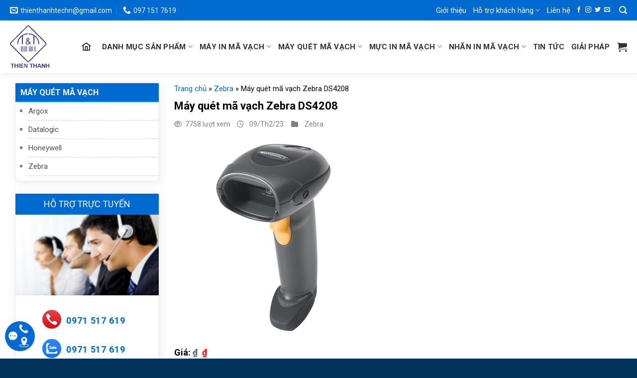

--- FILE ---
content_type: text/html; charset=UTF-8
request_url: https://nhanindecal.com/may-quet-ma-vach-zebra-ds4208/
body_size: 27771
content:

<!DOCTYPE html>
<html lang="vi" prefix="og: https://ogp.me/ns#" class="loading-site no-js">
<head>
	<meta charset="UTF-8" />
	<link rel="profile" href="http://gmpg.org/xfn/11" />
	<link rel="pingback" href="https://nhanindecal.com/xmlrpc.php" />

	<script>(function(html){html.className = html.className.replace(/\bno-js\b/,'js')})(document.documentElement);</script>
<meta name="viewport" content="width=device-width, initial-scale=1, maximum-scale=1" />
<!-- Tối ưu hóa công cụ tìm kiếm bởi Rank Math - https://rankmath.com/ -->
<title>Máy quét mã vạch Zebra DS4208 - THIÊN THÀNH</title>
<meta name="description" content="Máy quét mã vạch Zebra DS4208 cung cấp tốc độ nhanh điển hình của máy quét laser trên cả mã vạch 1D và 2D, cho phép bạn để đọc mã vạch 2D mà không bị mất chất lượng quét hoặc hiệu suất"/>
<meta name="robots" content="follow, index, max-snippet:-1, max-video-preview:-1, max-image-preview:large"/>
<link rel="canonical" href="https://nhanindecal.com/may-quet-ma-vach-zebra-ds4208/" />
<meta property="og:locale" content="vi_VN" />
<meta property="og:type" content="product" />
<meta property="og:title" content="Máy quét mã vạch Zebra DS4208 - THIÊN THÀNH" />
<meta property="og:description" content="Máy quét mã vạch Zebra DS4208 cung cấp tốc độ nhanh điển hình của máy quét laser trên cả mã vạch 1D và 2D, cho phép bạn để đọc mã vạch 2D mà không bị mất chất lượng quét hoặc hiệu suất" />
<meta property="og:url" content="https://nhanindecal.com/may-quet-ma-vach-zebra-ds4208/" />
<meta property="og:site_name" content="THIÊN THÀNH" />
<meta property="og:updated_time" content="2023-05-10T13:48:00+07:00" />
<meta property="og:image" content="https://nhanindecal.com/wp-content/uploads/2023/02/may-doc-ds4208.jpg" />
<meta property="og:image:secure_url" content="https://nhanindecal.com/wp-content/uploads/2023/02/may-doc-ds4208.jpg" />
<meta property="og:image:width" content="800" />
<meta property="og:image:height" content="800" />
<meta property="og:image:alt" content="Máy quét mã vạch Zebra DS4208" />
<meta property="og:image:type" content="image/jpeg" />
<meta property="product:price:currency" content="VND" />
<meta property="product:availability" content="instock" />
<meta name="twitter:card" content="summary_large_image" />
<meta name="twitter:title" content="Máy quét mã vạch Zebra DS4208 - THIÊN THÀNH" />
<meta name="twitter:description" content="Máy quét mã vạch Zebra DS4208 cung cấp tốc độ nhanh điển hình của máy quét laser trên cả mã vạch 1D và 2D, cho phép bạn để đọc mã vạch 2D mà không bị mất chất lượng quét hoặc hiệu suất" />
<meta name="twitter:image" content="https://nhanindecal.com/wp-content/uploads/2023/02/may-doc-ds4208.jpg" />
<meta name="twitter:label1" content="Giá" />
<meta name="twitter:data1" content="0&#8363;" />
<meta name="twitter:label2" content="Tình trạng sẵn có" />
<meta name="twitter:data2" content="Còn hàng" />
<script type="application/ld+json" class="rank-math-schema">{"@context":"https://schema.org","@graph":[{"@type":"Organization","@id":"https://nhanindecal.com/#organization","name":"THI\u00caN TH\u00c0NH","url":"http://nhanindecal.com","logo":{"@type":"ImageObject","@id":"https://nhanindecal.com/#logo","url":"http://nhanindecal.com/wp-content/uploads/2023/02/logo999126.png","contentUrl":"http://nhanindecal.com/wp-content/uploads/2023/02/logo999126.png","caption":"THI\u00caN TH\u00c0NH","inLanguage":"vi","width":"307","height":"329"}},{"@type":"WebSite","@id":"https://nhanindecal.com/#website","url":"https://nhanindecal.com","name":"THI\u00caN TH\u00c0NH","publisher":{"@id":"https://nhanindecal.com/#organization"},"inLanguage":"vi"},{"@type":"ImageObject","@id":"https://nhanindecal.com/wp-content/uploads/2023/02/may-doc-ds4208.jpg","url":"https://nhanindecal.com/wp-content/uploads/2023/02/may-doc-ds4208.jpg","width":"800","height":"800","caption":"M\u00e1y qu\u00e9t m\u00e3 v\u1ea1ch Zebra DS4208","inLanguage":"vi"},{"@type":"BreadcrumbList","@id":"https://nhanindecal.com/may-quet-ma-vach-zebra-ds4208/#breadcrumb","itemListElement":[{"@type":"ListItem","position":"1","item":{"@id":"http://nhanindecal.com/","name":"Trang ch\u1ee7"}},{"@type":"ListItem","position":"2","item":{"@id":"https://nhanindecal.com/zebra-may-quet-ma-vach/","name":"Zebra"}},{"@type":"ListItem","position":"3","item":{"@id":"https://nhanindecal.com/may-quet-ma-vach-zebra-ds4208/","name":"M\u00e1y qu\u00e9t m\u00e3 v\u1ea1ch Zebra DS4208"}}]},{"@type":"ItemPage","@id":"https://nhanindecal.com/may-quet-ma-vach-zebra-ds4208/#webpage","url":"https://nhanindecal.com/may-quet-ma-vach-zebra-ds4208/","name":"M\u00e1y qu\u00e9t m\u00e3 v\u1ea1ch Zebra DS4208 - THI\u00caN TH\u00c0NH","datePublished":"2023-02-09T14:33:50+07:00","dateModified":"2023-05-10T13:48:00+07:00","isPartOf":{"@id":"https://nhanindecal.com/#website"},"primaryImageOfPage":{"@id":"https://nhanindecal.com/wp-content/uploads/2023/02/may-doc-ds4208.jpg"},"inLanguage":"vi","breadcrumb":{"@id":"https://nhanindecal.com/may-quet-ma-vach-zebra-ds4208/#breadcrumb"}},{"@type":"Product","name":"M\u00e1y qu\u00e9t m\u00e3 v\u1ea1ch Zebra DS4208 - THI\u00caN TH\u00c0NH","description":"M\u00e1y qu\u00e9t m\u00e3 v\u1ea1ch Zebra DS4208 cung c\u1ea5p t\u1ed1c \u0111\u1ed9 nhanh \u0111i\u1ec3n h\u00ecnh c\u1ee7a m\u00e1y qu\u00e9t laser tr\u00ean c\u1ea3 m\u00e3 v\u1ea1ch 1D v\u00e0 2D, cho ph\u00e9p b\u1ea1n \u0111\u1ec3 \u0111\u1ecdc m\u00e3 v\u1ea1ch 2D m\u00e0 kh\u00f4ng b\u1ecb m\u1ea5t ch\u1ea5t l\u01b0\u1ee3ng qu\u00e9t ho\u1eb7c hi\u1ec7u su\u1ea5t","category":"M\u00e1y qu\u00e9t m\u00e3 v\u1ea1ch &gt; Zebra","mainEntityOfPage":{"@id":"https://nhanindecal.com/may-quet-ma-vach-zebra-ds4208/#webpage"},"image":[{"@type":"ImageObject","url":"https://nhanindecal.com/wp-content/uploads/2023/02/may-doc-ds4208.jpg","height":"800","width":"800"}],"@id":"https://nhanindecal.com/may-quet-ma-vach-zebra-ds4208/#richSnippet"}]}</script>
<!-- /Plugin SEO WordPress Rank Math -->

<link rel='dns-prefetch' href='//www.googletagmanager.com' />
<link rel='dns-prefetch' href='//cdn.jsdelivr.net' />
<link rel='dns-prefetch' href='//use.fontawesome.com' />
<link rel='dns-prefetch' href='//fonts.googleapis.com' />
<link href='https://fonts.gstatic.com' crossorigin rel='preconnect' />
<link rel='prefetch' href='https://nhanindecal.com/wp-content/themes/flatsome/assets/js/chunk.countup.js?ver=3.16.2' />
<link rel='prefetch' href='https://nhanindecal.com/wp-content/themes/flatsome/assets/js/chunk.sticky-sidebar.js?ver=3.16.2' />
<link rel='prefetch' href='https://nhanindecal.com/wp-content/themes/flatsome/assets/js/chunk.tooltips.js?ver=3.16.2' />
<link rel='prefetch' href='https://nhanindecal.com/wp-content/themes/flatsome/assets/js/chunk.vendors-popups.js?ver=3.16.2' />
<link rel='prefetch' href='https://nhanindecal.com/wp-content/themes/flatsome/assets/js/chunk.vendors-slider.js?ver=3.16.2' />
<link rel="alternate" type="application/rss+xml" title="Dòng thông tin THIÊN THÀNH &raquo;" href="https://nhanindecal.com/feed/" />
<link rel="alternate" type="application/rss+xml" title="THIÊN THÀNH &raquo; Dòng bình luận" href="https://nhanindecal.com/comments/feed/" />
<link rel="alternate" title="oNhúng (JSON)" type="application/json+oembed" href="https://nhanindecal.com/wp-json/oembed/1.0/embed?url=https%3A%2F%2Fnhanindecal.com%2Fmay-quet-ma-vach-zebra-ds4208%2F" />
<link rel="alternate" title="oNhúng (XML)" type="text/xml+oembed" href="https://nhanindecal.com/wp-json/oembed/1.0/embed?url=https%3A%2F%2Fnhanindecal.com%2Fmay-quet-ma-vach-zebra-ds4208%2F&#038;format=xml" />
<style id='wp-img-auto-sizes-contain-inline-css' type='text/css'>
img:is([sizes=auto i],[sizes^="auto," i]){contain-intrinsic-size:3000px 1500px}
/*# sourceURL=wp-img-auto-sizes-contain-inline-css */
</style>
<style id='classic-theme-styles-inline-css' type='text/css'>
/*! This file is auto-generated */
.wp-block-button__link{color:#fff;background-color:#32373c;border-radius:9999px;box-shadow:none;text-decoration:none;padding:calc(.667em + 2px) calc(1.333em + 2px);font-size:1.125em}.wp-block-file__button{background:#32373c;color:#fff;text-decoration:none}
/*# sourceURL=/wp-includes/css/classic-themes.min.css */
</style>
<style id='font-awesome-svg-styles-default-inline-css' type='text/css'>
.svg-inline--fa {
  display: inline-block;
  height: 1em;
  overflow: visible;
  vertical-align: -.125em;
}
/*# sourceURL=font-awesome-svg-styles-default-inline-css */
</style>
<link rel='stylesheet' id='font-awesome-svg-styles-css' href='http://nhanindecal.com/wp-content/uploads/font-awesome/v6.3.0/css/svg-with-js.css' type='text/css' media='all' />
<style id='font-awesome-svg-styles-inline-css' type='text/css'>
   .wp-block-font-awesome-icon svg::before,
   .wp-rich-text-font-awesome-icon svg::before {content: unset;}
/*# sourceURL=font-awesome-svg-styles-inline-css */
</style>
<link rel='stylesheet' id='contact-form-7-css' href='https://nhanindecal.com/wp-content/plugins/contact-form-7/includes/css/styles.css?ver=6.1.4' type='text/css' media='all' />
<link rel='stylesheet' id='photoswipe-css' href='https://nhanindecal.com/wp-content/plugins/woocommerce/assets/css/photoswipe/photoswipe.min.css?ver=10.4.3' type='text/css' media='all' />
<link rel='stylesheet' id='photoswipe-default-skin-css' href='https://nhanindecal.com/wp-content/plugins/woocommerce/assets/css/photoswipe/default-skin/default-skin.min.css?ver=10.4.3' type='text/css' media='all' />
<style id='woocommerce-inline-inline-css' type='text/css'>
.woocommerce form .form-row .required { visibility: visible; }
/*# sourceURL=woocommerce-inline-inline-css */
</style>
<link rel='stylesheet' id='dashicons-css' href='https://nhanindecal.com/wp-includes/css/dashicons.min.css?ver=6.9' type='text/css' media='all' />
<link rel='stylesheet' id='font-awesome-official-css' href='https://use.fontawesome.com/releases/v6.3.0/css/all.css' type='text/css' media='all' integrity="sha384-nYX0jQk7JxCp1jdj3j2QdJbEJaTvTlhexnpMjwIkYQLdk9ZE3/g8CBw87XP2N0pR" crossorigin="anonymous" />
<link rel='stylesheet' id='flatsome-swatches-frontend-css' href='https://nhanindecal.com/wp-content/themes/flatsome/assets/css/extensions/flatsome-swatches-frontend.css?ver=3.16.2' type='text/css' media='all' />
<link rel='stylesheet' id='flatsome-main-css' href='https://nhanindecal.com/wp-content/themes/flatsome/assets/css/flatsome.css?ver=3.16.2' type='text/css' media='all' />
<style id='flatsome-main-inline-css' type='text/css'>
@font-face {
				font-family: "fl-icons";
				font-display: block;
				src: url(https://nhanindecal.com/wp-content/themes/flatsome/assets/css/icons/fl-icons.eot?v=3.16.2);
				src:
					url(https://nhanindecal.com/wp-content/themes/flatsome/assets/css/icons/fl-icons.eot#iefix?v=3.16.2) format("embedded-opentype"),
					url(https://nhanindecal.com/wp-content/themes/flatsome/assets/css/icons/fl-icons.woff2?v=3.16.2) format("woff2"),
					url(https://nhanindecal.com/wp-content/themes/flatsome/assets/css/icons/fl-icons.ttf?v=3.16.2) format("truetype"),
					url(https://nhanindecal.com/wp-content/themes/flatsome/assets/css/icons/fl-icons.woff?v=3.16.2) format("woff"),
					url(https://nhanindecal.com/wp-content/themes/flatsome/assets/css/icons/fl-icons.svg?v=3.16.2#fl-icons) format("svg");
			}
/*# sourceURL=flatsome-main-inline-css */
</style>
<link rel='stylesheet' id='flatsome-shop-css' href='https://nhanindecal.com/wp-content/themes/flatsome/assets/css/flatsome-shop.css?ver=3.16.2' type='text/css' media='all' />
<link rel='stylesheet' id='flatsome-style-css' href='https://nhanindecal.com/wp-content/themes/flatsome-child/style.css?ver=3.16.2' type='text/css' media='all' />
<link rel='stylesheet' id='flatsome-googlefonts-css' href='//fonts.googleapis.com/css?family=Roboto%3Aregular%2C700%2Cregular%2C700%2Cregular&#038;display=swap&#038;ver=3.9' type='text/css' media='all' />
<link rel='stylesheet' id='font-awesome-official-v4shim-css' href='https://use.fontawesome.com/releases/v6.3.0/css/v4-shims.css' type='text/css' media='all' integrity="sha384-SQz6YOYE9rzJdPMcxCxNEmEuaYeT0ayZY/ZxArYWtTnvBwcfHI6rCwtgsOonZ+08" crossorigin="anonymous" />
<script type="text/javascript" id="woocommerce-google-analytics-integration-gtag-js-after">
/* <![CDATA[ */
/* Google Analytics for WooCommerce (gtag.js) */
					window.dataLayer = window.dataLayer || [];
					function gtag(){dataLayer.push(arguments);}
					// Set up default consent state.
					for ( const mode of [{"analytics_storage":"denied","ad_storage":"denied","ad_user_data":"denied","ad_personalization":"denied","region":["AT","BE","BG","HR","CY","CZ","DK","EE","FI","FR","DE","GR","HU","IS","IE","IT","LV","LI","LT","LU","MT","NL","NO","PL","PT","RO","SK","SI","ES","SE","GB","CH"]}] || [] ) {
						gtag( "consent", "default", { "wait_for_update": 500, ...mode } );
					}
					gtag("js", new Date());
					gtag("set", "developer_id.dOGY3NW", true);
					gtag("config", "G-7NN4NLBF63", {"track_404":true,"allow_google_signals":true,"logged_in":false,"linker":{"domains":[],"allow_incoming":false},"custom_map":{"dimension1":"logged_in"}});
//# sourceURL=woocommerce-google-analytics-integration-gtag-js-after
/* ]]> */
</script>
<script type="text/javascript" src="https://nhanindecal.com/wp-includes/js/jquery/jquery.min.js?ver=3.7.1" id="jquery-core-js"></script>
<script type="text/javascript" src="https://nhanindecal.com/wp-includes/js/jquery/jquery-migrate.min.js?ver=3.4.1" id="jquery-migrate-js"></script>
<script type="text/javascript" src="https://nhanindecal.com/wp-content/plugins/woocommerce/assets/js/jquery-blockui/jquery.blockUI.min.js?ver=2.7.0-wc.10.4.3" id="wc-jquery-blockui-js" defer="defer" data-wp-strategy="defer"></script>
<script type="text/javascript" id="wc-add-to-cart-js-extra">
/* <![CDATA[ */
var wc_add_to_cart_params = {"ajax_url":"/wp-admin/admin-ajax.php","wc_ajax_url":"/?wc-ajax=%%endpoint%%","i18n_view_cart":"Xem gi\u1ecf h\u00e0ng","cart_url":"https://nhanindecal.com/gio-hang/","is_cart":"","cart_redirect_after_add":"no"};
//# sourceURL=wc-add-to-cart-js-extra
/* ]]> */
</script>
<script type="text/javascript" src="https://nhanindecal.com/wp-content/plugins/woocommerce/assets/js/frontend/add-to-cart.min.js?ver=10.4.3" id="wc-add-to-cart-js" defer="defer" data-wp-strategy="defer"></script>
<script type="text/javascript" src="https://nhanindecal.com/wp-content/plugins/woocommerce/assets/js/flexslider/jquery.flexslider.min.js?ver=2.7.2-wc.10.4.3" id="wc-flexslider-js" defer="defer" data-wp-strategy="defer"></script>
<script type="text/javascript" src="https://nhanindecal.com/wp-content/plugins/woocommerce/assets/js/photoswipe/photoswipe.min.js?ver=4.1.1-wc.10.4.3" id="wc-photoswipe-js" defer="defer" data-wp-strategy="defer"></script>
<script type="text/javascript" src="https://nhanindecal.com/wp-content/plugins/woocommerce/assets/js/photoswipe/photoswipe-ui-default.min.js?ver=4.1.1-wc.10.4.3" id="wc-photoswipe-ui-default-js" defer="defer" data-wp-strategy="defer"></script>
<script type="text/javascript" id="wc-single-product-js-extra">
/* <![CDATA[ */
var wc_single_product_params = {"i18n_required_rating_text":"Vui l\u00f2ng ch\u1ecdn m\u1ed9t m\u1ee9c \u0111\u00e1nh gi\u00e1","i18n_rating_options":["1 tr\u00ean 5 sao","2 tr\u00ean 5 sao","3 tr\u00ean 5 sao","4 tr\u00ean 5 sao","5 tr\u00ean 5 sao"],"i18n_product_gallery_trigger_text":"Xem th\u01b0 vi\u1ec7n \u1ea3nh to\u00e0n m\u00e0n h\u00ecnh","review_rating_required":"yes","flexslider":{"rtl":false,"animation":"slide","smoothHeight":true,"directionNav":false,"controlNav":"thumbnails","slideshow":false,"animationSpeed":500,"animationLoop":false,"allowOneSlide":false},"zoom_enabled":"","zoom_options":[],"photoswipe_enabled":"1","photoswipe_options":{"shareEl":false,"closeOnScroll":false,"history":false,"hideAnimationDuration":0,"showAnimationDuration":0},"flexslider_enabled":"1"};
//# sourceURL=wc-single-product-js-extra
/* ]]> */
</script>
<script type="text/javascript" src="https://nhanindecal.com/wp-content/plugins/woocommerce/assets/js/frontend/single-product.min.js?ver=10.4.3" id="wc-single-product-js" defer="defer" data-wp-strategy="defer"></script>
<script type="text/javascript" src="https://nhanindecal.com/wp-content/plugins/woocommerce/assets/js/js-cookie/js.cookie.min.js?ver=2.1.4-wc.10.4.3" id="wc-js-cookie-js" defer="defer" data-wp-strategy="defer"></script>
<script type="text/javascript" id="woocommerce-js-extra">
/* <![CDATA[ */
var woocommerce_params = {"ajax_url":"/wp-admin/admin-ajax.php","wc_ajax_url":"/?wc-ajax=%%endpoint%%","i18n_password_show":"Hi\u1ec3n th\u1ecb m\u1eadt kh\u1ea9u","i18n_password_hide":"\u1ea8n m\u1eadt kh\u1ea9u"};
//# sourceURL=woocommerce-js-extra
/* ]]> */
</script>
<script type="text/javascript" src="https://nhanindecal.com/wp-content/plugins/woocommerce/assets/js/frontend/woocommerce.min.js?ver=10.4.3" id="woocommerce-js" defer="defer" data-wp-strategy="defer"></script>
<link rel="https://api.w.org/" href="https://nhanindecal.com/wp-json/" /><link rel="alternate" title="JSON" type="application/json" href="https://nhanindecal.com/wp-json/wp/v2/product/530" /><link rel="EditURI" type="application/rsd+xml" title="RSD" href="https://nhanindecal.com/xmlrpc.php?rsd" />
<meta name="generator" content="WordPress 6.9" />
<link rel='shortlink' href='https://nhanindecal.com/?p=530' />
<!-- Schema optimized by Schema Pro --><script type="application/ld+json">{"@context":"https://schema.org","@type":"Product","name":"Máy quét mã vạch Zebra DS4208","image":{"@type":"ImageObject","url":"http://nhanindecal.com/wp-content/uploads/2023/02/may-doc-ds4208.jpg","width":800,"height":800},"description":"Máy quét mã vạch Zebra DS4208 cung cấp tốc độ nhanh điển hình của máy quét laser trên cả mã vạch 1D và 2D, cho phép bạn để đọc mã vạch 2D mà không bị mất chất lượng quét hoặc hiệu suất.\r\nNgười dùng không cần phải mất thời gian để sắp xếp các mã vạch với máy quét hoặc tạm dừng giữa quét. Và kể từ khi bạn có thể chụp mã vạch in trên nhãn giấy hoặc hiển thị trên màn hình của một chiếc điện thoại di động, các nhà bán lẻ có thể chứa những khách hàng tải về phiếu giảm giá điện thoại di động, thẻ trung thành điện thoại di động và nhiều hơn nữa.\r\n\r\nBạn sẽ có được ngành công nghiệp hàng đầu về tốc độ quét trên tất cả các mã vạch; point-and-shoot đúng lần đầu tiên quét đơn giản trên mã vạch thậm chí bị hư hỏng và chất lượng in kém; và một thiết kế bền vững cho tất cả các ngày độ tin cậy hàng ngày - tất cả ở một mức giá phải chăng.","offers":{"@type":"Offer","price":"0","url":"http://nhanindecal.com/may-quet-ma-vach-zebra-ds4208/"}}</script><!-- / Schema optimized by Schema Pro --><!-- sitelink-search-box Schema optimized by Schema Pro --><script type="application/ld+json">{"@context":"https:\/\/schema.org","@type":"WebSite","name":"THI\u00caN TH\u00c0NH","url":"https:\/\/nhanindecal.com","potentialAction":[{"@type":"SearchAction","target":"https:\/\/nhanindecal.com\/?s={search_term_string}","query-input":"required name=search_term_string"}]}</script><!-- / sitelink-search-box Schema optimized by Schema Pro --><!-- breadcrumb Schema optimized by Schema Pro --><script type="application/ld+json">{"@context":"https:\/\/schema.org","@type":"BreadcrumbList","itemListElement":[{"@type":"ListItem","position":1,"item":{"@id":"https:\/\/nhanindecal.com\/","name":"Home"}},{"@type":"ListItem","position":2,"item":{"@id":"https:\/\/nhanindecal.com\/cua-hang\/","name":"S\u1ea3n ph\u1ea9m"}},{"@type":"ListItem","position":3,"item":{"@id":"https:\/\/nhanindecal.com\/may-quet-ma-vach-zebra-ds4208\/","name":"M\u00e1y qu\u00e9t m\u00e3 v\u1ea1ch Zebra DS4208"}}]}</script><!-- / breadcrumb Schema optimized by Schema Pro -->     <script>
          jQuery(document).ready(function($) {
               $("li a[href]").each(function() {
                    if (this.href == window.location.href) {
                         $(this).parents('li').addClass("active");
                    }
               });
               $(".post-categories li a[href]").each(function() {
                         let link = this.href;
                    $("#menu-sidebar-menu .sub-menu li a[href]").each(function() {
                         console.log(link, this.href)
                         if (this.href == link) {
                              $(this).closest('.sub-menu').parents('li').addClass("active");
                         }
                    });
               });
               $.fn.digits = function(){ 
                    return this.each(function(){ 
                        $(this).text( $(this).text().replace(/(\d)(?=(\d\d\d)+(?!\d))/g, "$1 ") ); 
                    })
                }
                $(".price-space").digits();
          });
    </script>
<style>.bg{opacity: 0; transition: opacity 1s; -webkit-transition: opacity 1s;} .bg-loaded{opacity: 1;}</style><!-- Google tag (gtag.js) -->
<script async src="https://www.googletagmanager.com/gtag/js?id=G-79HG71BL0B"></script>
<script>
  window.dataLayer = window.dataLayer || [];
  function gtag(){dataLayer.push(arguments);}
  gtag('js', new Date());

  gtag('config', 'G-79HG71BL0B');
</script>


	<noscript><style>.woocommerce-product-gallery{ opacity: 1 !important; }</style></noscript>
				<style id="wpsp-style-frontend"></style>
			<link rel="icon" href="https://nhanindecal.com/wp-content/uploads/2023/02/logo999126.png" sizes="32x32" />
<link rel="icon" href="https://nhanindecal.com/wp-content/uploads/2023/02/logo999126.png" sizes="192x192" />
<link rel="apple-touch-icon" href="https://nhanindecal.com/wp-content/uploads/2023/02/logo999126.png" />
<meta name="msapplication-TileImage" content="https://nhanindecal.com/wp-content/uploads/2023/02/logo999126.png" />
<style id="custom-css" type="text/css">:root {--primary-color: #006ad0;}.container-width, .full-width .ubermenu-nav, .container, .row{max-width: 1270px}.row.row-collapse{max-width: 1240px}.row.row-small{max-width: 1262.5px}.row.row-large{max-width: 1300px}.header-main{height: 105px}#logo img{max-height: 105px}#logo{width:94px;}#logo img{padding:10px 0;}.header-top{min-height: 41px}.transparent .header-main{height: 90px}.transparent #logo img{max-height: 90px}.has-transparent + .page-title:first-of-type,.has-transparent + #main > .page-title,.has-transparent + #main > div > .page-title,.has-transparent + #main .page-header-wrapper:first-of-type .page-title{padding-top: 120px;}.header.show-on-scroll,.stuck .header-main{height:70px!important}.stuck #logo img{max-height: 70px!important}.header-bottom {background-color: #f1f1f1}.top-bar-nav > li > a{line-height: 16px }@media (max-width: 549px) {.header-main{height: 70px}#logo img{max-height: 70px}}.nav-dropdown{border-radius:10px}.nav-dropdown{font-size:100%}/* Color */.accordion-title.active, .has-icon-bg .icon .icon-inner,.logo a, .primary.is-underline, .primary.is-link, .badge-outline .badge-inner, .nav-outline > li.active> a,.nav-outline >li.active > a, .cart-icon strong,[data-color='primary'], .is-outline.primary{color: #006ad0;}/* Color !important */[data-text-color="primary"]{color: #006ad0!important;}/* Background Color */[data-text-bg="primary"]{background-color: #006ad0;}/* Background */.scroll-to-bullets a,.featured-title, .label-new.menu-item > a:after, .nav-pagination > li > .current,.nav-pagination > li > span:hover,.nav-pagination > li > a:hover,.has-hover:hover .badge-outline .badge-inner,button[type="submit"], .button.wc-forward:not(.checkout):not(.checkout-button), .button.submit-button, .button.primary:not(.is-outline),.featured-table .title,.is-outline:hover, .has-icon:hover .icon-label,.nav-dropdown-bold .nav-column li > a:hover, .nav-dropdown.nav-dropdown-bold > li > a:hover, .nav-dropdown-bold.dark .nav-column li > a:hover, .nav-dropdown.nav-dropdown-bold.dark > li > a:hover, .header-vertical-menu__opener ,.is-outline:hover, .tagcloud a:hover,.grid-tools a, input[type='submit']:not(.is-form), .box-badge:hover .box-text, input.button.alt,.nav-box > li > a:hover,.nav-box > li.active > a,.nav-pills > li.active > a ,.current-dropdown .cart-icon strong, .cart-icon:hover strong, .nav-line-bottom > li > a:before, .nav-line-grow > li > a:before, .nav-line > li > a:before,.banner, .header-top, .slider-nav-circle .flickity-prev-next-button:hover svg, .slider-nav-circle .flickity-prev-next-button:hover .arrow, .primary.is-outline:hover, .button.primary:not(.is-outline), input[type='submit'].primary, input[type='submit'].primary, input[type='reset'].button, input[type='button'].primary, .badge-inner{background-color: #006ad0;}/* Border */.nav-vertical.nav-tabs > li.active > a,.scroll-to-bullets a.active,.nav-pagination > li > .current,.nav-pagination > li > span:hover,.nav-pagination > li > a:hover,.has-hover:hover .badge-outline .badge-inner,.accordion-title.active,.featured-table,.is-outline:hover, .tagcloud a:hover,blockquote, .has-border, .cart-icon strong:after,.cart-icon strong,.blockUI:before, .processing:before,.loading-spin, .slider-nav-circle .flickity-prev-next-button:hover svg, .slider-nav-circle .flickity-prev-next-button:hover .arrow, .primary.is-outline:hover{border-color: #006ad0}.nav-tabs > li.active > a{border-top-color: #006ad0}.widget_shopping_cart_content .blockUI.blockOverlay:before { border-left-color: #006ad0 }.woocommerce-checkout-review-order .blockUI.blockOverlay:before { border-left-color: #006ad0 }/* Fill */.slider .flickity-prev-next-button:hover svg,.slider .flickity-prev-next-button:hover .arrow{fill: #006ad0;}/* Focus */.primary:focus-visible, .submit-button:focus-visible, button[type="submit"]:focus-visible { outline-color: #006ad0!important; }body{color: #000000}h1,h2,h3,h4,h5,h6,.heading-font{color: #000000;}body{font-size: 100%;}@media screen and (max-width: 549px){body{font-size: 100%;}}body{font-family: Roboto, sans-serif;}body {font-weight: 400;font-style: normal;}.nav > li > a {font-family: Roboto, sans-serif;}.mobile-sidebar-levels-2 .nav > li > ul > li > a {font-family: Roboto, sans-serif;}.nav > li > a,.mobile-sidebar-levels-2 .nav > li > ul > li > a {font-weight: 700;font-style: normal;}h1,h2,h3,h4,h5,h6,.heading-font, .off-canvas-center .nav-sidebar.nav-vertical > li > a{font-family: Roboto, sans-serif;}h1,h2,h3,h4,h5,h6,.heading-font,.banner h1,.banner h2 {font-weight: 700;font-style: normal;}.alt-font{font-family: Roboto, sans-serif;}.alt-font {font-weight: 400!important;font-style: normal!important;}.breadcrumbs{text-transform: none;}button,.button{text-transform: none;}.section-title span{text-transform: none;}h3.widget-title,span.widget-title{text-transform: none;}.header:not(.transparent) .top-bar-nav > li > a {color: #ffffff;}a{color: #006ad0;}a:hover{color: #02adff;}.tagcloud a:hover{border-color: #02adff;background-color: #02adff;}.has-equal-box-heights .box-image {padding-top: 100%;}@media screen and (min-width: 550px){.products .box-vertical .box-image{min-width: 300px!important;width: 300px!important;}}.absolute-footer, html{background-color: #00325b}.nav-vertical-fly-out > li + li {border-top-width: 1px; border-top-style: solid;}/* Custom CSS */.loading-spin.centered {display: none !important;}.label-new.menu-item > a:after{content:"Mới";}.label-hot.menu-item > a:after{content:"Hot";}.label-sale.menu-item > a:after{content:"Khuyến mại";}.label-popular.menu-item > a:after{content:"Phổ biến";}</style><style id="flatsome-swatches-css" type="text/css"></style><link rel='stylesheet' id='wc-blocks-style-css' href='https://nhanindecal.com/wp-content/plugins/woocommerce/assets/client/blocks/wc-blocks.css?ver=wc-10.4.3' type='text/css' media='all' />
<style id='global-styles-inline-css' type='text/css'>
:root{--wp--preset--aspect-ratio--square: 1;--wp--preset--aspect-ratio--4-3: 4/3;--wp--preset--aspect-ratio--3-4: 3/4;--wp--preset--aspect-ratio--3-2: 3/2;--wp--preset--aspect-ratio--2-3: 2/3;--wp--preset--aspect-ratio--16-9: 16/9;--wp--preset--aspect-ratio--9-16: 9/16;--wp--preset--color--black: #000000;--wp--preset--color--cyan-bluish-gray: #abb8c3;--wp--preset--color--white: #ffffff;--wp--preset--color--pale-pink: #f78da7;--wp--preset--color--vivid-red: #cf2e2e;--wp--preset--color--luminous-vivid-orange: #ff6900;--wp--preset--color--luminous-vivid-amber: #fcb900;--wp--preset--color--light-green-cyan: #7bdcb5;--wp--preset--color--vivid-green-cyan: #00d084;--wp--preset--color--pale-cyan-blue: #8ed1fc;--wp--preset--color--vivid-cyan-blue: #0693e3;--wp--preset--color--vivid-purple: #9b51e0;--wp--preset--gradient--vivid-cyan-blue-to-vivid-purple: linear-gradient(135deg,rgb(6,147,227) 0%,rgb(155,81,224) 100%);--wp--preset--gradient--light-green-cyan-to-vivid-green-cyan: linear-gradient(135deg,rgb(122,220,180) 0%,rgb(0,208,130) 100%);--wp--preset--gradient--luminous-vivid-amber-to-luminous-vivid-orange: linear-gradient(135deg,rgb(252,185,0) 0%,rgb(255,105,0) 100%);--wp--preset--gradient--luminous-vivid-orange-to-vivid-red: linear-gradient(135deg,rgb(255,105,0) 0%,rgb(207,46,46) 100%);--wp--preset--gradient--very-light-gray-to-cyan-bluish-gray: linear-gradient(135deg,rgb(238,238,238) 0%,rgb(169,184,195) 100%);--wp--preset--gradient--cool-to-warm-spectrum: linear-gradient(135deg,rgb(74,234,220) 0%,rgb(151,120,209) 20%,rgb(207,42,186) 40%,rgb(238,44,130) 60%,rgb(251,105,98) 80%,rgb(254,248,76) 100%);--wp--preset--gradient--blush-light-purple: linear-gradient(135deg,rgb(255,206,236) 0%,rgb(152,150,240) 100%);--wp--preset--gradient--blush-bordeaux: linear-gradient(135deg,rgb(254,205,165) 0%,rgb(254,45,45) 50%,rgb(107,0,62) 100%);--wp--preset--gradient--luminous-dusk: linear-gradient(135deg,rgb(255,203,112) 0%,rgb(199,81,192) 50%,rgb(65,88,208) 100%);--wp--preset--gradient--pale-ocean: linear-gradient(135deg,rgb(255,245,203) 0%,rgb(182,227,212) 50%,rgb(51,167,181) 100%);--wp--preset--gradient--electric-grass: linear-gradient(135deg,rgb(202,248,128) 0%,rgb(113,206,126) 100%);--wp--preset--gradient--midnight: linear-gradient(135deg,rgb(2,3,129) 0%,rgb(40,116,252) 100%);--wp--preset--font-size--small: 13px;--wp--preset--font-size--medium: 20px;--wp--preset--font-size--large: 36px;--wp--preset--font-size--x-large: 42px;--wp--preset--spacing--20: 0.44rem;--wp--preset--spacing--30: 0.67rem;--wp--preset--spacing--40: 1rem;--wp--preset--spacing--50: 1.5rem;--wp--preset--spacing--60: 2.25rem;--wp--preset--spacing--70: 3.38rem;--wp--preset--spacing--80: 5.06rem;--wp--preset--shadow--natural: 6px 6px 9px rgba(0, 0, 0, 0.2);--wp--preset--shadow--deep: 12px 12px 50px rgba(0, 0, 0, 0.4);--wp--preset--shadow--sharp: 6px 6px 0px rgba(0, 0, 0, 0.2);--wp--preset--shadow--outlined: 6px 6px 0px -3px rgb(255, 255, 255), 6px 6px rgb(0, 0, 0);--wp--preset--shadow--crisp: 6px 6px 0px rgb(0, 0, 0);}:where(.is-layout-flex){gap: 0.5em;}:where(.is-layout-grid){gap: 0.5em;}body .is-layout-flex{display: flex;}.is-layout-flex{flex-wrap: wrap;align-items: center;}.is-layout-flex > :is(*, div){margin: 0;}body .is-layout-grid{display: grid;}.is-layout-grid > :is(*, div){margin: 0;}:where(.wp-block-columns.is-layout-flex){gap: 2em;}:where(.wp-block-columns.is-layout-grid){gap: 2em;}:where(.wp-block-post-template.is-layout-flex){gap: 1.25em;}:where(.wp-block-post-template.is-layout-grid){gap: 1.25em;}.has-black-color{color: var(--wp--preset--color--black) !important;}.has-cyan-bluish-gray-color{color: var(--wp--preset--color--cyan-bluish-gray) !important;}.has-white-color{color: var(--wp--preset--color--white) !important;}.has-pale-pink-color{color: var(--wp--preset--color--pale-pink) !important;}.has-vivid-red-color{color: var(--wp--preset--color--vivid-red) !important;}.has-luminous-vivid-orange-color{color: var(--wp--preset--color--luminous-vivid-orange) !important;}.has-luminous-vivid-amber-color{color: var(--wp--preset--color--luminous-vivid-amber) !important;}.has-light-green-cyan-color{color: var(--wp--preset--color--light-green-cyan) !important;}.has-vivid-green-cyan-color{color: var(--wp--preset--color--vivid-green-cyan) !important;}.has-pale-cyan-blue-color{color: var(--wp--preset--color--pale-cyan-blue) !important;}.has-vivid-cyan-blue-color{color: var(--wp--preset--color--vivid-cyan-blue) !important;}.has-vivid-purple-color{color: var(--wp--preset--color--vivid-purple) !important;}.has-black-background-color{background-color: var(--wp--preset--color--black) !important;}.has-cyan-bluish-gray-background-color{background-color: var(--wp--preset--color--cyan-bluish-gray) !important;}.has-white-background-color{background-color: var(--wp--preset--color--white) !important;}.has-pale-pink-background-color{background-color: var(--wp--preset--color--pale-pink) !important;}.has-vivid-red-background-color{background-color: var(--wp--preset--color--vivid-red) !important;}.has-luminous-vivid-orange-background-color{background-color: var(--wp--preset--color--luminous-vivid-orange) !important;}.has-luminous-vivid-amber-background-color{background-color: var(--wp--preset--color--luminous-vivid-amber) !important;}.has-light-green-cyan-background-color{background-color: var(--wp--preset--color--light-green-cyan) !important;}.has-vivid-green-cyan-background-color{background-color: var(--wp--preset--color--vivid-green-cyan) !important;}.has-pale-cyan-blue-background-color{background-color: var(--wp--preset--color--pale-cyan-blue) !important;}.has-vivid-cyan-blue-background-color{background-color: var(--wp--preset--color--vivid-cyan-blue) !important;}.has-vivid-purple-background-color{background-color: var(--wp--preset--color--vivid-purple) !important;}.has-black-border-color{border-color: var(--wp--preset--color--black) !important;}.has-cyan-bluish-gray-border-color{border-color: var(--wp--preset--color--cyan-bluish-gray) !important;}.has-white-border-color{border-color: var(--wp--preset--color--white) !important;}.has-pale-pink-border-color{border-color: var(--wp--preset--color--pale-pink) !important;}.has-vivid-red-border-color{border-color: var(--wp--preset--color--vivid-red) !important;}.has-luminous-vivid-orange-border-color{border-color: var(--wp--preset--color--luminous-vivid-orange) !important;}.has-luminous-vivid-amber-border-color{border-color: var(--wp--preset--color--luminous-vivid-amber) !important;}.has-light-green-cyan-border-color{border-color: var(--wp--preset--color--light-green-cyan) !important;}.has-vivid-green-cyan-border-color{border-color: var(--wp--preset--color--vivid-green-cyan) !important;}.has-pale-cyan-blue-border-color{border-color: var(--wp--preset--color--pale-cyan-blue) !important;}.has-vivid-cyan-blue-border-color{border-color: var(--wp--preset--color--vivid-cyan-blue) !important;}.has-vivid-purple-border-color{border-color: var(--wp--preset--color--vivid-purple) !important;}.has-vivid-cyan-blue-to-vivid-purple-gradient-background{background: var(--wp--preset--gradient--vivid-cyan-blue-to-vivid-purple) !important;}.has-light-green-cyan-to-vivid-green-cyan-gradient-background{background: var(--wp--preset--gradient--light-green-cyan-to-vivid-green-cyan) !important;}.has-luminous-vivid-amber-to-luminous-vivid-orange-gradient-background{background: var(--wp--preset--gradient--luminous-vivid-amber-to-luminous-vivid-orange) !important;}.has-luminous-vivid-orange-to-vivid-red-gradient-background{background: var(--wp--preset--gradient--luminous-vivid-orange-to-vivid-red) !important;}.has-very-light-gray-to-cyan-bluish-gray-gradient-background{background: var(--wp--preset--gradient--very-light-gray-to-cyan-bluish-gray) !important;}.has-cool-to-warm-spectrum-gradient-background{background: var(--wp--preset--gradient--cool-to-warm-spectrum) !important;}.has-blush-light-purple-gradient-background{background: var(--wp--preset--gradient--blush-light-purple) !important;}.has-blush-bordeaux-gradient-background{background: var(--wp--preset--gradient--blush-bordeaux) !important;}.has-luminous-dusk-gradient-background{background: var(--wp--preset--gradient--luminous-dusk) !important;}.has-pale-ocean-gradient-background{background: var(--wp--preset--gradient--pale-ocean) !important;}.has-electric-grass-gradient-background{background: var(--wp--preset--gradient--electric-grass) !important;}.has-midnight-gradient-background{background: var(--wp--preset--gradient--midnight) !important;}.has-small-font-size{font-size: var(--wp--preset--font-size--small) !important;}.has-medium-font-size{font-size: var(--wp--preset--font-size--medium) !important;}.has-large-font-size{font-size: var(--wp--preset--font-size--large) !important;}.has-x-large-font-size{font-size: var(--wp--preset--font-size--x-large) !important;}
/*# sourceURL=global-styles-inline-css */
</style>
<link rel='stylesheet' id='wp-schema-pro-fontend-style-css' href='https://nhanindecal.com/wp-content/plugins/wp-schema-pro/admin/assets/min-css/frontend.min.css?ver=2.10.0' type='text/css' media='all' />
</head>

<body class="wp-singular product-template-default single single-product postid-530 wp-theme-flatsome wp-child-theme-flatsome-child theme-flatsome woocommerce woocommerce-page woocommerce-no-js wp-schema-pro-2.10.0 lightbox nav-dropdown-has-arrow nav-dropdown-has-shadow mobile-submenu-slide mobile-submenu-slide-levels-1">


<a class="skip-link screen-reader-text" href="#main">Chuyển đến nội dung</a>

<div id="wrapper">

	
	<header id="header" class="header has-sticky sticky-jump">
		<div class="header-wrapper">
			<div id="top-bar" class="header-top hide-for-sticky nav-dark hide-for-medium">
    <div class="flex-row container">
      <div class="flex-col hide-for-medium flex-left">
          <ul class="nav nav-left medium-nav-center nav-small  nav-">
              <li class="header-contact-wrapper">
		<ul id="header-contact" class="nav nav-divided nav-uppercase header-contact">
		
						<li class="">
			  <a href="mailto:thienthanhtechn@gmail.com" class="tooltip" title="thienthanhtechn@gmail.com">
				  <i class="icon-envelop" style="font-size:16px;" ></i>			       <span>
			       	thienthanhtechn@gmail.com			       </span>
			  </a>
			</li>
			
			
						<li class="">
			  <a href="tel:097 151 7619" class="tooltip" title="097 151 7619">
			     <i class="icon-phone" style="font-size:16px;" ></i>			      <span>097 151 7619</span>
			  </a>
			</li>
				</ul>
</li>
          </ul>
      </div>

      <div class="flex-col hide-for-medium flex-center">
          <ul class="nav nav-center nav-small  nav-">
                        </ul>
      </div>

      <div class="flex-col hide-for-medium flex-right">
         <ul class="nav top-bar-nav nav-right nav-small  nav-">
              <li id="menu-item-219" class="menu-item menu-item-type-post_type menu-item-object-page menu-item-219 menu-item-design-default"><a href="https://nhanindecal.com/gioi-thieu/" class="nav-top-link">Giới thiệu</a></li>
<li id="menu-item-221" class="menu-item menu-item-type-custom menu-item-object-custom menu-item-has-children menu-item-221 menu-item-design-default has-dropdown"><a href="#" class="nav-top-link" aria-expanded="false" aria-haspopup="menu">Hỗ trợ khách hàng<i class="icon-angle-down" ></i></a>
<ul class="sub-menu nav-dropdown nav-dropdown-default">
	<li id="menu-item-218" class="menu-item menu-item-type-post_type menu-item-object-page menu-item-218"><a href="https://nhanindecal.com/huong-dan-dat-hang/">Hướng dẫn đặt hàng</a></li>
	<li id="menu-item-217" class="menu-item menu-item-type-post_type menu-item-object-page menu-item-217"><a href="https://nhanindecal.com/huong-dan-thanh-toan/">Hướng dẫn thanh toán</a></li>
	<li id="menu-item-216" class="menu-item menu-item-type-post_type menu-item-object-page menu-item-216"><a href="https://nhanindecal.com/quy-dinh-doi-tra/">Quy định đổi trả</a></li>
	<li id="menu-item-220" class="menu-item menu-item-type-post_type menu-item-object-page menu-item-220"><a href="https://nhanindecal.com/chinh-sach-doi-tra-hang/">Chính sách đổi trả hàng</a></li>
</ul>
</li>
<li id="menu-item-215" class="menu-item menu-item-type-post_type menu-item-object-page menu-item-215 menu-item-design-default"><a href="https://nhanindecal.com/lien-he/" class="nav-top-link">Liên hệ</a></li>
<li class="html header-social-icons ml-0">
	<div class="social-icons follow-icons" ><a href="https://www.facebook.com/people/Giy-in-tem-m-vch-ruy-bng-mc-in-m-vch/100054462640453/" target="_blank" data-label="Facebook" rel="noopener noreferrer nofollow" class="icon plain facebook tooltip" title="Theo dõi trên Facebook" aria-label="Theo dõi trên Facebook"><i class="icon-facebook" ></i></a><a href="http://url" target="_blank" rel="noopener noreferrer nofollow" data-label="Instagram" class="icon plain  instagram tooltip" title="Theo dõi Instagram" aria-label="Theo dõi Instagram"><i class="icon-instagram" ></i></a><a href="http://url" target="_blank" data-label="Twitter" rel="noopener noreferrer nofollow" class="icon plain  twitter tooltip" title="Theo dõi trên Twitter" aria-label="Theo dõi trên Twitter"><i class="icon-twitter" ></i></a><a href="mailto:thienthanhtechn@gmail.com" data-label="E-mail" rel="nofollow" class="icon plain  email tooltip" title="Gửi email cho chúng tôi" aria-label="Gửi email cho chúng tôi"><i class="icon-envelop" ></i></a></div></li>
<li class="header-search header-search-lightbox has-icon">
			<a href="#search-lightbox" aria-label="Tìm kiếm" data-open="#search-lightbox" data-focus="input.search-field"
		class="is-small">
		<i class="icon-search" style="font-size:16px;" ></i></a>
		
	<div id="search-lightbox" class="mfp-hide dark text-center">
		<div class="searchform-wrapper ux-search-box relative is-large"><form role="search" method="get" class="searchform" action="https://nhanindecal.com/">
	<div class="flex-row relative">
						<div class="flex-col flex-grow">
			<label class="screen-reader-text" for="woocommerce-product-search-field-0">Tìm kiếm:</label>
			<input type="search" id="woocommerce-product-search-field-0" class="search-field mb-0" placeholder="Tìm kiếm&hellip;" value="" name="s" />
			<input type="hidden" name="post_type" value="product" />
					</div>
		<div class="flex-col">
			<button type="submit" value="Tìm kiếm" class="ux-search-submit submit-button secondary button  icon mb-0" aria-label="Gửi đi">
				<i class="icon-search" ></i>			</button>
		</div>
	</div>
	<div class="live-search-results text-left z-top"></div>
</form>
</div>	</div>
</li>
          </ul>
      </div>

      
    </div>
</div>
<div id="masthead" class="header-main ">
      <div class="header-inner flex-row container logo-left medium-logo-center" role="navigation">

          <!-- Logo -->
          <div id="logo" class="flex-col logo">
            
<!-- Header logo -->
<a href="https://nhanindecal.com/" title="THIÊN THÀNH - CÔNG TY TNHH ĐẦU TƯ CÔNG NGHỆ THIÊN THÀNH" rel="home">
		<img width="307" height="329" src="https://nhanindecal.com/wp-content/uploads/2023/02/logo999126.png" class="header_logo header-logo" alt="THIÊN THÀNH"/><img  width="307" height="329" src="https://nhanindecal.com/wp-content/uploads/2023/02/logo999126.png" class="header-logo-dark" alt="THIÊN THÀNH"/></a>
          </div>

          <!-- Mobile Left Elements -->
          <div class="flex-col show-for-medium flex-left">
            <ul class="mobile-nav nav nav-left ">
              <li class="nav-icon has-icon">
  		<a href="#" data-open="#main-menu" data-pos="left" data-bg="main-menu-overlay" data-color="" class="is-small" aria-label="Menu" aria-controls="main-menu" aria-expanded="false">

		  <i class="icon-menu" ></i>
		  		</a>
	</li>
            </ul>
          </div>

          <!-- Left Elements -->
          <div class="flex-col hide-for-medium flex-left
            flex-grow">
            <ul class="header-nav header-nav-main nav nav-left  nav-uppercase" >
                          </ul>
          </div>

          <!-- Right Elements -->
          <div class="flex-col hide-for-medium flex-right">
            <ul class="header-nav header-nav-main nav nav-right  nav-uppercase">
              <li id="menu-item-1783" class="menu-home menu-item menu-item-type-post_type menu-item-object-page menu-item-home menu-item-1783 menu-item-design-default has-icon-left"><a href="https://nhanindecal.com/" class="nav-top-link"><img class="ux-menu-icon" width="25" height="25" src="https://nhanindecal.com/wp-content/uploads/2023/03/home-svgrepo-com.svg" alt="" />Trang chủ</a></li>
<li id="menu-item-1722" class="menu-item menu-item-type-custom menu-item-object-custom menu-item-has-children menu-item-1722 menu-item-design-default has-dropdown"><a href="#" class="nav-top-link" aria-expanded="false" aria-haspopup="menu">Danh mục sản phẩm<i class="icon-angle-down" ></i></a>
<ul class="sub-menu nav-dropdown nav-dropdown-default">
	<li id="menu-item-1723" class="menu-item menu-item-type-taxonomy menu-item-object-product_cat menu-item-1723"><a href="https://nhanindecal.com/dau-in-ma-vach/">Đầu in mã vạch</a></li>
	<li id="menu-item-1724" class="menu-item menu-item-type-taxonomy menu-item-object-product_cat menu-item-1724"><a href="https://nhanindecal.com/may-in-di-dong/">Máy in di động</a></li>
	<li id="menu-item-1725" class="menu-item menu-item-type-taxonomy menu-item-object-product_cat menu-item-1725"><a href="https://nhanindecal.com/may-in-ma-vach/">Máy in mã vạch</a></li>
	<li id="menu-item-1726" class="menu-item menu-item-type-taxonomy menu-item-object-product_cat menu-item-1726"><a href="https://nhanindecal.com/may-kiem-kho/">Máy kiểm kho</a></li>
	<li id="menu-item-1727" class="menu-item menu-item-type-taxonomy menu-item-object-product_cat menu-item-1727"><a href="https://nhanindecal.com/may-kiem-tra-ma-vach/">Máy kiểm tra mã vạch</a></li>
	<li id="menu-item-1728" class="menu-item menu-item-type-taxonomy menu-item-object-product_cat current-product-ancestor menu-item-1728"><a href="https://nhanindecal.com/may-quet-ma-vach/">Máy quét mã vạch</a></li>
	<li id="menu-item-1729" class="menu-item menu-item-type-taxonomy menu-item-object-product_cat menu-item-1729"><a href="https://nhanindecal.com/muc-in-ma-vach/">Mực in mã vạch</a></li>
	<li id="menu-item-1730" class="menu-item menu-item-type-taxonomy menu-item-object-product_cat menu-item-1730"><a href="https://nhanindecal.com/nhan-in-brother/">Nhãn in brother</a></li>
	<li id="menu-item-1731" class="menu-item menu-item-type-taxonomy menu-item-object-product_cat menu-item-1731"><a href="https://nhanindecal.com/nhan-in-ma-vach/">Nhãn in mã vạch</a></li>
	<li id="menu-item-1732" class="menu-item menu-item-type-taxonomy menu-item-object-product_cat menu-item-1732"><a href="https://nhanindecal.com/phan-mem-thiet-ke-nhan-in/">Phần mềm thiết kế nhãn in</a></li>
	<li id="menu-item-2095" class="menu-item menu-item-type-taxonomy menu-item-object-product_cat menu-item-2095"><a href="https://nhanindecal.com/phu-kien-may-in-ma-vach/">Phụ kiện máy in mã vạch</a></li>
	<li id="menu-item-2096" class="menu-item menu-item-type-taxonomy menu-item-object-product_cat menu-item-2096"><a href="https://nhanindecal.com/may-cham-cong/">Máy chấm công</a></li>
</ul>
</li>
<li id="menu-item-1691" class="menu-item menu-item-type-taxonomy menu-item-object-product_cat menu-item-has-children menu-item-1691 menu-item-design-default has-dropdown"><a href="https://nhanindecal.com/may-in-ma-vach/" class="nav-top-link" aria-expanded="false" aria-haspopup="menu">Máy in mã vạch<i class="icon-angle-down" ></i></a>
<ul class="sub-menu nav-dropdown nav-dropdown-default">
	<li id="menu-item-1693" class="menu-item menu-item-type-taxonomy menu-item-object-product_cat menu-item-1693"><a href="https://nhanindecal.com/may-in-ma-vach-avery-monarch/">Avery – Monarch</a></li>
	<li id="menu-item-1692" class="menu-item menu-item-type-taxonomy menu-item-object-product_cat menu-item-1692"><a href="https://nhanindecal.com/may-in-ma-vach-argox/">Argox</a></li>
	<li id="menu-item-1694" class="menu-item menu-item-type-taxonomy menu-item-object-product_cat menu-item-1694"><a href="https://nhanindecal.com/datamax-may-in-ma-vach/">Datamax</a></li>
	<li id="menu-item-1695" class="menu-item menu-item-type-taxonomy menu-item-object-product_cat menu-item-1695"><a href="https://nhanindecal.com/godex/">Godex</a></li>
	<li id="menu-item-1696" class="menu-item menu-item-type-taxonomy menu-item-object-product_cat menu-item-1696"><a href="https://nhanindecal.com/may-in-ma-vach-sato/">Sato</a></li>
	<li id="menu-item-1697" class="menu-item menu-item-type-taxonomy menu-item-object-product_cat menu-item-1697"><a href="https://nhanindecal.com/toshiba/">Toshiba</a></li>
	<li id="menu-item-1698" class="menu-item menu-item-type-taxonomy menu-item-object-product_cat menu-item-1698"><a href="https://nhanindecal.com/may-in-ma-vach-tsc/">TSC</a></li>
	<li id="menu-item-1699" class="menu-item menu-item-type-taxonomy menu-item-object-product_cat menu-item-1699"><a href="https://nhanindecal.com/may-in-ma-vach-zebra/">Zebra</a></li>
	<li id="menu-item-2091" class="menu-item menu-item-type-taxonomy menu-item-object-product_cat menu-item-2091"><a href="https://nhanindecal.com/may-in-ma-vach-novexx/">Novexx</a></li>
</ul>
</li>
<li id="menu-item-1700" class="menu-item menu-item-type-taxonomy menu-item-object-product_cat current-product-ancestor menu-item-has-children menu-item-1700 menu-item-design-default has-dropdown"><a href="https://nhanindecal.com/may-quet-ma-vach/" class="nav-top-link" aria-expanded="false" aria-haspopup="menu">Máy quét mã vạch<i class="icon-angle-down" ></i></a>
<ul class="sub-menu nav-dropdown nav-dropdown-default">
	<li id="menu-item-1701" class="menu-item menu-item-type-taxonomy menu-item-object-product_cat menu-item-1701"><a href="https://nhanindecal.com/argox-may-quet-ma-vach/">Argox</a></li>
	<li id="menu-item-1702" class="menu-item menu-item-type-taxonomy menu-item-object-product_cat menu-item-1702"><a href="https://nhanindecal.com/datalogic-may-quet-ma-vach/">Datalogic</a></li>
	<li id="menu-item-1703" class="menu-item menu-item-type-taxonomy menu-item-object-product_cat menu-item-1703"><a href="https://nhanindecal.com/honeywell-may-quet-ma-vach/">Honeywell</a></li>
	<li id="menu-item-1704" class="menu-item menu-item-type-taxonomy menu-item-object-product_cat current-product-ancestor current-menu-parent current-product-parent menu-item-1704 active"><a href="https://nhanindecal.com/zebra-may-quet-ma-vach/">Zebra</a></li>
</ul>
</li>
<li id="menu-item-1705" class="menu-item menu-item-type-taxonomy menu-item-object-product_cat menu-item-has-children menu-item-1705 menu-item-design-default has-dropdown"><a href="https://nhanindecal.com/muc-in-ma-vach/" class="nav-top-link" aria-expanded="false" aria-haspopup="menu">Mực in mã vạch<i class="icon-angle-down" ></i></a>
<ul class="sub-menu nav-dropdown nav-dropdown-default">
	<li id="menu-item-1706" class="menu-item menu-item-type-taxonomy menu-item-object-product_cat menu-item-1706"><a href="https://nhanindecal.com/armor-ribbon/">Armor Ribbon</a></li>
	<li id="menu-item-1707" class="menu-item menu-item-type-taxonomy menu-item-object-product_cat menu-item-1707"><a href="https://nhanindecal.com/resin-ribbon/">Resin Ribbon</a></li>
	<li id="menu-item-1708" class="menu-item menu-item-type-taxonomy menu-item-object-product_cat menu-item-1708"><a href="https://nhanindecal.com/ricoh-ribbon/">Ricoh Ribbon</a></li>
	<li id="menu-item-1709" class="menu-item menu-item-type-taxonomy menu-item-object-product_cat menu-item-1709"><a href="https://nhanindecal.com/toshiba-ribbon/">Toshiba Ribbon</a></li>
	<li id="menu-item-1710" class="menu-item menu-item-type-taxonomy menu-item-object-product_cat menu-item-1710"><a href="https://nhanindecal.com/wax-ribbon/">Wax Ribbon</a></li>
	<li id="menu-item-1711" class="menu-item menu-item-type-taxonomy menu-item-object-product_cat menu-item-1711"><a href="https://nhanindecal.com/wax-resin-ribbon/">Wax/resin Ribbon</a></li>
	<li id="menu-item-1712" class="menu-item menu-item-type-taxonomy menu-item-object-product_cat menu-item-1712"><a href="https://nhanindecal.com/zebra-ribbon/">Zebra Ribbon</a></li>
</ul>
</li>
<li id="menu-item-1713" class="menu-item menu-item-type-taxonomy menu-item-object-product_cat menu-item-has-children menu-item-1713 menu-item-design-default has-dropdown"><a href="https://nhanindecal.com/nhan-in-ma-vach/" class="nav-top-link" aria-expanded="false" aria-haspopup="menu">Nhãn in mã vạch<i class="icon-angle-down" ></i></a>
<ul class="sub-menu nav-dropdown nav-dropdown-default">
	<li id="menu-item-1714" class="menu-item menu-item-type-taxonomy menu-item-object-product_cat menu-item-1714"><a href="https://nhanindecal.com/decal-bac/">Decal bạc</a></li>
	<li id="menu-item-1715" class="menu-item menu-item-type-taxonomy menu-item-object-product_cat menu-item-1715"><a href="https://nhanindecal.com/decal-cam-nhiet/">Decal cảm nhiệt</a></li>
	<li id="menu-item-1716" class="menu-item menu-item-type-taxonomy menu-item-object-product_cat menu-item-1716"><a href="https://nhanindecal.com/decal-mau/">Decal màu</a></li>
	<li id="menu-item-1717" class="menu-item menu-item-type-taxonomy menu-item-object-product_cat menu-item-1717"><a href="https://nhanindecal.com/decal-nhua/">Decal Nhựa</a></li>
	<li id="menu-item-1718" class="menu-item menu-item-type-taxonomy menu-item-object-product_cat menu-item-1718"><a href="https://nhanindecal.com/decal-trang/">Decal trắng</a></li>
	<li id="menu-item-1719" class="menu-item menu-item-type-taxonomy menu-item-object-product_cat menu-item-1719"><a href="https://nhanindecal.com/decal-trong/">Decal Trong</a></li>
	<li id="menu-item-3716" class="menu-item menu-item-type-taxonomy menu-item-object-product_cat menu-item-3716"><a href="https://nhanindecal.com/decal-cuon/">Decal cuộn</a></li>
	<li id="menu-item-1720" class="menu-item menu-item-type-taxonomy menu-item-object-product_cat menu-item-1720"><a href="https://nhanindecal.com/in-gia-cong-nhan/">In gia công nhãn</a></li>
	<li id="menu-item-2100" class="menu-item menu-item-type-taxonomy menu-item-object-product_cat menu-item-2100"><a href="https://nhanindecal.com/giay-decal-a4/">Giấy decal A4</a></li>
	<li id="menu-item-2231" class="menu-item menu-item-type-taxonomy menu-item-object-product_cat menu-item-2231"><a href="https://nhanindecal.com/nhan-mac/">Nhãn mác</a></li>
</ul>
</li>
<li id="menu-item-407" class="menu-item menu-item-type-taxonomy menu-item-object-category menu-item-407 menu-item-design-default"><a href="https://nhanindecal.com/tin-tuc/" class="nav-top-link">Tin tức</a></li>
<li id="menu-item-406" class="menu-item menu-item-type-taxonomy menu-item-object-category menu-item-406 menu-item-design-default"><a href="https://nhanindecal.com/giai-phap/" class="nav-top-link">Giải pháp</a></li>
<li class="cart-item has-icon">

<a href="https://nhanindecal.com/gio-hang/" title="Giỏ hàng" class="header-cart-link is-small">



    <i class="icon-shopping-cart"
    data-icon-label="0">
  </i>
  </a>


</li>
            </ul>
          </div>

          <!-- Mobile Right Elements -->
          <div class="flex-col show-for-medium flex-right">
            <ul class="mobile-nav nav nav-right ">
              <li class="header-search header-search-lightbox has-icon">
			<a href="#search-lightbox" aria-label="Tìm kiếm" data-open="#search-lightbox" data-focus="input.search-field"
		class="is-small">
		<i class="icon-search" style="font-size:16px;" ></i></a>
		
	<div id="search-lightbox" class="mfp-hide dark text-center">
		<div class="searchform-wrapper ux-search-box relative is-large"><form role="search" method="get" class="searchform" action="https://nhanindecal.com/">
	<div class="flex-row relative">
						<div class="flex-col flex-grow">
			<label class="screen-reader-text" for="woocommerce-product-search-field-1">Tìm kiếm:</label>
			<input type="search" id="woocommerce-product-search-field-1" class="search-field mb-0" placeholder="Tìm kiếm&hellip;" value="" name="s" />
			<input type="hidden" name="post_type" value="product" />
					</div>
		<div class="flex-col">
			<button type="submit" value="Tìm kiếm" class="ux-search-submit submit-button secondary button  icon mb-0" aria-label="Gửi đi">
				<i class="icon-search" ></i>			</button>
		</div>
	</div>
	<div class="live-search-results text-left z-top"></div>
</form>
</div>	</div>
</li>
<li class="cart-item has-icon">

      <a href="https://nhanindecal.com/gio-hang/" title="Giỏ hàng" class="header-cart-link is-small">
  
    <i class="icon-shopping-cart"
    data-icon-label="0">
  </i>
  </a>

</li>
            </ul>
          </div>

      </div>

      </div>

<div class="header-bg-container fill"><div class="header-bg-image fill"></div><div class="header-bg-color fill"></div></div>		</div>
	</header>

	
	<main id="main" class="">
<div id="content" class="blog-wrapper blog-single page-wrapper">
		<div class="row row-large row-divided ">

		<div class="post-sidebar large-3 col">
						<div id="secondary" class="widget-area " role="complementary">
		<aside id="nav_menu-2" class="widget widget_nav_menu"><div class="menu-sidebar-menu-container"><ul id="menu-sidebar-menu" class="menu"><li id="menu-item-3704" class="menu-item menu-item-type-post_type menu-item-object-page menu-item-has-children current_page_parent menu-item-3704"><a href="https://nhanindecal.com/cua-hang/">Cửa hàng</a>
<ul class="sub-menu">
	<li id="menu-item-1641" class="menu-item menu-item-type-taxonomy menu-item-object-product_cat menu-item-has-children menu-item-1641"><a href="https://nhanindecal.com/may-in-di-dong/">Máy in di động</a>
	<ul class="sub-menu">
		<li id="menu-item-1642" class="menu-item menu-item-type-taxonomy menu-item-object-product_cat menu-item-1642"><a href="https://nhanindecal.com/datamax/">Datamax</a></li>
		<li id="menu-item-1643" class="menu-item menu-item-type-taxonomy menu-item-object-product_cat menu-item-1643"><a href="https://nhanindecal.com/zebra/">Zebra</a></li>
	</ul>
</li>
	<li id="menu-item-1653" class="menu-item menu-item-type-taxonomy menu-item-object-product_cat menu-item-has-children menu-item-1653"><a href="https://nhanindecal.com/may-kiem-kho/">Máy kiểm kho</a>
	<ul class="sub-menu">
		<li id="menu-item-1654" class="menu-item menu-item-type-taxonomy menu-item-object-product_cat menu-item-1654"><a href="https://nhanindecal.com/bitatek/">Bitatek</a></li>
		<li id="menu-item-1655" class="menu-item menu-item-type-taxonomy menu-item-object-product_cat menu-item-1655"><a href="https://nhanindecal.com/cipherlab/">Cipherlab</a></li>
		<li id="menu-item-1656" class="menu-item menu-item-type-taxonomy menu-item-object-product_cat menu-item-1656"><a href="https://nhanindecal.com/datalogic/">Datalogic</a></li>
		<li id="menu-item-1657" class="menu-item menu-item-type-taxonomy menu-item-object-product_cat menu-item-1657"><a href="https://nhanindecal.com/honeywell/">Honeywell</a></li>
		<li id="menu-item-1658" class="menu-item menu-item-type-taxonomy menu-item-object-product_cat menu-item-1658"><a href="https://nhanindecal.com/motorola-zebra/">Motorola-Zebra</a></li>
	</ul>
</li>
	<li id="menu-item-1659" class="menu-item menu-item-type-taxonomy menu-item-object-product_cat menu-item-has-children menu-item-1659"><a href="https://nhanindecal.com/may-kiem-tra-ma-vach/">Máy kiểm tra mã vạch</a>
	<ul class="sub-menu">
		<li id="menu-item-2125" class="menu-item menu-item-type-taxonomy menu-item-object-product_cat menu-item-2125"><a href="https://nhanindecal.com/may-kiem-tra-ma-vach-axicon/">Axicon</a></li>
		<li id="menu-item-2126" class="menu-item menu-item-type-taxonomy menu-item-object-product_cat menu-item-2126"><a href="https://nhanindecal.com/may-kiem-tra-ma-vach-rjs/">RJS</a></li>
	</ul>
</li>
	<li id="menu-item-1665" class="menu-item menu-item-type-taxonomy menu-item-object-product_cat menu-item-has-children menu-item-1665"><a href="https://nhanindecal.com/muc-in-ma-vach/">Mực in mã vạch</a>
	<ul class="sub-menu">
		<li id="menu-item-1666" class="menu-item menu-item-type-taxonomy menu-item-object-product_cat menu-item-1666"><a href="https://nhanindecal.com/armor-ribbon/">Armor Ribbon</a></li>
		<li id="menu-item-1667" class="menu-item menu-item-type-taxonomy menu-item-object-product_cat menu-item-1667"><a href="https://nhanindecal.com/resin-ribbon/">Resin Ribbon</a></li>
		<li id="menu-item-1668" class="menu-item menu-item-type-taxonomy menu-item-object-product_cat menu-item-1668"><a href="https://nhanindecal.com/ricoh-ribbon/">Ricoh Ribbon</a></li>
		<li id="menu-item-1669" class="menu-item menu-item-type-taxonomy menu-item-object-product_cat menu-item-1669"><a href="https://nhanindecal.com/toshiba-ribbon/">Toshiba Ribbon</a></li>
		<li id="menu-item-1670" class="menu-item menu-item-type-taxonomy menu-item-object-product_cat menu-item-1670"><a href="https://nhanindecal.com/wax-ribbon/">Wax Ribbon</a></li>
		<li id="menu-item-1671" class="menu-item menu-item-type-taxonomy menu-item-object-product_cat menu-item-1671"><a href="https://nhanindecal.com/wax-resin-ribbon/">Wax/resin Ribbon</a></li>
		<li id="menu-item-1672" class="menu-item menu-item-type-taxonomy menu-item-object-product_cat menu-item-1672"><a href="https://nhanindecal.com/zebra-ribbon/">Zebra Ribbon</a></li>
		<li id="menu-item-1673" class="menu-item menu-item-type-taxonomy menu-item-object-product_cat menu-item-1673"><a href="https://nhanindecal.com/nhan-in-brother/">Nhãn in brother</a></li>
	</ul>
</li>
</ul>
</li>
<li id="menu-item-1635" class="menu-item menu-item-type-taxonomy menu-item-object-product_cat menu-item-has-children menu-item-1635"><a href="https://nhanindecal.com/dau-in-ma-vach/">Đầu in mã vạch</a>
<ul class="sub-menu">
	<li id="menu-item-1636" class="menu-item menu-item-type-taxonomy menu-item-object-product_cat menu-item-1636"><a href="https://nhanindecal.com/hang-argox/">Hãng Argox</a></li>
	<li id="menu-item-1637" class="menu-item menu-item-type-taxonomy menu-item-object-product_cat menu-item-1637"><a href="https://nhanindecal.com/hang-avery/">Hãng Avery</a></li>
	<li id="menu-item-1638" class="menu-item menu-item-type-taxonomy menu-item-object-product_cat menu-item-1638"><a href="https://nhanindecal.com/hang-datamax/">Hãng Datamax</a></li>
	<li id="menu-item-2132" class="menu-item menu-item-type-taxonomy menu-item-object-product_cat menu-item-2132"><a href="https://nhanindecal.com/hang-intermec/">Hãng Intermec</a></li>
	<li id="menu-item-1639" class="menu-item menu-item-type-taxonomy menu-item-object-product_cat menu-item-1639"><a href="https://nhanindecal.com/hang-sato/">Hãng Sato</a></li>
	<li id="menu-item-1640" class="menu-item menu-item-type-taxonomy menu-item-object-product_cat menu-item-1640"><a href="https://nhanindecal.com/hang-zebra/">Hãng Zebra</a></li>
</ul>
</li>
<li id="menu-item-1644" class="menu-item menu-item-type-taxonomy menu-item-object-product_cat menu-item-has-children menu-item-1644"><a href="https://nhanindecal.com/may-in-ma-vach/">Máy in mã vạch</a>
<ul class="sub-menu">
	<li id="menu-item-1645" class="menu-item menu-item-type-taxonomy menu-item-object-product_cat menu-item-1645"><a href="https://nhanindecal.com/may-in-ma-vach-argox/">Argox</a></li>
	<li id="menu-item-1646" class="menu-item menu-item-type-taxonomy menu-item-object-product_cat menu-item-1646"><a href="https://nhanindecal.com/may-in-ma-vach-avery-monarch/">Avery – Monarch</a></li>
	<li id="menu-item-1647" class="menu-item menu-item-type-taxonomy menu-item-object-product_cat menu-item-1647"><a href="https://nhanindecal.com/datamax-may-in-ma-vach/">Datamax</a></li>
	<li id="menu-item-1648" class="menu-item menu-item-type-taxonomy menu-item-object-product_cat menu-item-1648"><a href="https://nhanindecal.com/godex/">Godex</a></li>
	<li id="menu-item-2108" class="menu-item menu-item-type-taxonomy menu-item-object-product_cat menu-item-2108"><a href="https://nhanindecal.com/may-in-ma-vach-novexx/">Novexx</a></li>
	<li id="menu-item-1649" class="menu-item menu-item-type-taxonomy menu-item-object-product_cat menu-item-1649"><a href="https://nhanindecal.com/may-in-ma-vach-sato/">Sato</a></li>
	<li id="menu-item-1650" class="menu-item menu-item-type-taxonomy menu-item-object-product_cat menu-item-1650"><a href="https://nhanindecal.com/toshiba/">Toshiba</a></li>
	<li id="menu-item-1651" class="menu-item menu-item-type-taxonomy menu-item-object-product_cat menu-item-1651"><a href="https://nhanindecal.com/may-in-ma-vach-tsc/">TSC</a></li>
	<li id="menu-item-1652" class="menu-item menu-item-type-taxonomy menu-item-object-product_cat menu-item-1652"><a href="https://nhanindecal.com/may-in-ma-vach-zebra/">Zebra</a></li>
</ul>
</li>
<li id="menu-item-1660" class="menu-item menu-item-type-taxonomy menu-item-object-product_cat current-product-ancestor menu-item-has-children menu-item-1660"><a href="https://nhanindecal.com/may-quet-ma-vach/">Máy quét mã vạch</a>
<ul class="sub-menu">
	<li id="menu-item-1661" class="menu-item menu-item-type-taxonomy menu-item-object-product_cat menu-item-1661"><a href="https://nhanindecal.com/argox-may-quet-ma-vach/">Argox</a></li>
	<li id="menu-item-1662" class="menu-item menu-item-type-taxonomy menu-item-object-product_cat menu-item-1662"><a href="https://nhanindecal.com/datalogic-may-quet-ma-vach/">Datalogic</a></li>
	<li id="menu-item-1663" class="menu-item menu-item-type-taxonomy menu-item-object-product_cat menu-item-1663"><a href="https://nhanindecal.com/honeywell-may-quet-ma-vach/">Honeywell</a></li>
	<li id="menu-item-1664" class="menu-item menu-item-type-taxonomy menu-item-object-product_cat current-product-ancestor current-menu-parent current-product-parent menu-item-1664"><a href="https://nhanindecal.com/zebra-may-quet-ma-vach/">Zebra</a></li>
</ul>
</li>
<li id="menu-item-3707" class="menu-item menu-item-type-taxonomy menu-item-object-product_cat menu-item-has-children menu-item-3707"><a href="https://nhanindecal.com/muc-in-ma-vach/">Mực in mã vạch</a>
<ul class="sub-menu">
	<li id="menu-item-3708" class="menu-item menu-item-type-taxonomy menu-item-object-product_cat menu-item-3708"><a href="https://nhanindecal.com/armor-ribbon/">Armor Ribbon</a></li>
	<li id="menu-item-3709" class="menu-item menu-item-type-taxonomy menu-item-object-product_cat menu-item-3709"><a href="https://nhanindecal.com/resin-ribbon/">Resin Ribbon</a></li>
	<li id="menu-item-3710" class="menu-item menu-item-type-taxonomy menu-item-object-product_cat menu-item-3710"><a href="https://nhanindecal.com/ricoh-ribbon/">Ricoh Ribbon</a></li>
</ul>
</li>
<li id="menu-item-1674" class="menu-item menu-item-type-taxonomy menu-item-object-product_cat menu-item-has-children menu-item-1674"><a href="https://nhanindecal.com/nhan-in-ma-vach/">Nhãn in mã vạch</a>
<ul class="sub-menu">
	<li id="menu-item-3699" class="menu-item menu-item-type-taxonomy menu-item-object-product_cat menu-item-3699"><a href="https://nhanindecal.com/decal-cuon/">Decal cuộn</a></li>
	<li id="menu-item-1675" class="menu-item menu-item-type-taxonomy menu-item-object-product_cat menu-item-1675"><a href="https://nhanindecal.com/decal-bac/">Decal bạc</a></li>
	<li id="menu-item-1676" class="menu-item menu-item-type-taxonomy menu-item-object-product_cat menu-item-1676"><a href="https://nhanindecal.com/decal-cam-nhiet/">Decal cảm nhiệt</a></li>
	<li id="menu-item-1677" class="menu-item menu-item-type-taxonomy menu-item-object-product_cat menu-item-1677"><a href="https://nhanindecal.com/decal-mau/">Decal màu</a></li>
	<li id="menu-item-1678" class="menu-item menu-item-type-taxonomy menu-item-object-product_cat menu-item-1678"><a href="https://nhanindecal.com/decal-nhua/">Decal Nhựa</a></li>
	<li id="menu-item-1679" class="menu-item menu-item-type-taxonomy menu-item-object-product_cat menu-item-1679"><a href="https://nhanindecal.com/decal-trang/">Decal trắng</a></li>
	<li id="menu-item-1680" class="menu-item menu-item-type-taxonomy menu-item-object-product_cat menu-item-1680"><a href="https://nhanindecal.com/decal-trong/">Decal Trong</a></li>
	<li id="menu-item-1681" class="menu-item menu-item-type-taxonomy menu-item-object-product_cat menu-item-1681"><a href="https://nhanindecal.com/in-gia-cong-nhan/">In gia công nhãn</a></li>
	<li id="menu-item-2107" class="menu-item menu-item-type-taxonomy menu-item-object-product_cat menu-item-2107"><a href="https://nhanindecal.com/giay-decal-a4/">Giấy decal A4</a></li>
	<li id="menu-item-2232" class="menu-item menu-item-type-taxonomy menu-item-object-product_cat menu-item-2232"><a href="https://nhanindecal.com/nhan-mac/">Nhãn mác</a></li>
</ul>
</li>
<li id="menu-item-3703" class="menu-item menu-item-type-taxonomy menu-item-object-category menu-item-3703"><a href="https://nhanindecal.com/tin-tuc/">Tin tức</a></li>
<li id="menu-item-3705" class="menu-item menu-item-type-post_type menu-item-object-page menu-item-3705"><a href="https://nhanindecal.com/lien-he/">Liên hệ</a></li>
</ul></div></aside><aside id="block-2" class="widget widget_block"><div class="row row-collapse row-full-width"  id="row-577632377">


	<div id="col-1093709779" class="col sidebar-sp small-12 large-12"  >
				<div class="col-inner"  >
			
			

	<div id="text-3087356475" class="text sidebar-sp-title">
		

HỖ TRỢ TRỰC TUYẾN

		
<style>
#text-3087356475 {
  text-align: center;
}
</style>
	</div>
	
	<div class="img has-hover x md-x lg-x y md-y lg-y" id="image_1604755849">
								<div class="img-inner dark" >
			<img decoding="async" width="293" height="165" src="https://nhanindecal.com/wp-content/uploads/2023/02/a.png" class="attachment-original size-original" alt="" />						
					</div>
								
<style>
#image_1604755849 {
  width: 100%;
}
</style>
	</div>
	

<div class="row"  id="row-1669835276">


	<div id="col-1178589190" class="col small-12 large-12"  >
				<div class="col-inner"  >
			
			


	<a class="plain" href="tel:097 1517 619"  >	<div class="icon-box featured-box sp-icon icon-box-left text-left"  >
					<div class="icon-box-img" style="width: 24px">
				<div class="icon">
					<div class="icon-inner" >
						<?xml version="1.0" encoding="utf-8"?><!-- Uploaded to: SVG Repo, www.svgrepo.com, Generator: SVG Repo Mixer Tools -->
<svg viewBox="0 0 44 44" fill="none" xmlns="http://www.w3.org/2000/svg">
                    <circle cx="22" cy="22" r="22" fill="url(#paint2_linear)"></circle>
                    <path fill-rule="evenodd" clip-rule="evenodd" d="M14.0087 9.35552C14.1581 9.40663 14.3885 9.52591 14.5208 9.61114C15.3315 10.148 17.5888 13.0324 18.3271 14.4726C18.7495 15.2949 18.8903 15.9041 18.758 16.3558C18.6214 16.8415 18.3953 17.0971 17.384 17.9109C16.9786 18.239 16.5988 18.5756 16.5391 18.6651C16.3855 18.8866 16.2617 19.3212 16.2617 19.628C16.266 20.3395 16.7269 21.6305 17.3328 22.6232C17.8021 23.3944 18.6428 24.3828 19.4749 25.1413C20.452 26.0361 21.314 26.6453 22.2869 27.1268C23.5372 27.7488 24.301 27.9064 24.86 27.6466C25.0008 27.5826 25.1501 27.4974 25.1971 27.4591C25.2397 27.4208 25.5683 27.0202 25.9268 26.5772C26.618 25.7079 26.7759 25.5674 27.2496 25.4055C27.8513 25.201 28.4657 25.2563 29.0844 25.5716C29.5538 25.8145 30.5779 26.4493 31.2393 26.9095C32.1098 27.5187 33.9703 29.0355 34.2221 29.3381C34.6658 29.8834 34.7427 30.5821 34.4439 31.3534C34.1281 32.1671 32.8992 33.6925 32.0415 34.3444C31.2649 34.9323 30.7145 35.1581 29.9891 35.1922C29.3917 35.222 29.1442 35.1709 28.3804 34.8556C22.3893 32.3887 17.6059 28.7075 13.8081 23.65C11.8239 21.0084 10.3134 18.2688 9.28067 15.427C8.67905 13.7696 8.64921 13.0495 9.14413 12.2017C9.35753 11.8438 10.2664 10.9575 10.9278 10.4633C12.0288 9.64524 12.5365 9.34273 12.9419 9.25754C13.2193 9.19787 13.7014 9.24473 14.0087 9.35552Z" fill="white"></path>
                    <defs>
                        <linearGradient id="paint2_linear" x1="22" y1="-7.26346e-09" x2="22.1219" y2="40.5458" gradientUnits="userSpaceOnUse">
                            <stop stop-color="#e8434c"></stop>
                            <stop offset="1" stop-color="#d61114"></stop>
                        </linearGradient>
                    </defs>
                </svg>					</div>
				</div>
			</div>
				<div class="icon-box-text last-reset">
			<h5 class="uppercase">0971 517 619</h5>						

		</div>
	</div>
	</a>
	


	<a class="plain" href="https://zalo.me/0971517619"  >	<div class="icon-box featured-box sp-icon icon-box-left text-left"  >
					<div class="icon-box-img" style="width: 24px">
				<div class="icon">
					<div class="icon-inner" >
						<?xml version="1.0" encoding="utf-8"?><!-- Uploaded to: SVG Repo, www.svgrepo.com, Generator: SVG Repo Mixer Tools -->
<svg viewBox="0 0 44 44" fill="none" xmlns="http://www.w3.org/2000/svg">
    <circle cx="22" cy="22" r="22" fill="url(#paint4_linear)"></circle>
    <g clip-path="url(#clip0)">
        <path fill-rule="evenodd" clip-rule="evenodd" d="M15.274 34.0907C15.7773 34.0856 16.2805 34.0804 16.783 34.0804C16.7806 34.0636 16.7769 34.0479 16.7722 34.0333C16.777 34.0477 16.7808 34.0632 16.7832 34.0798C16.8978 34.0798 17.0124 34.0854 17.127 34.0965H25.4058C26.0934 34.0965 26.7809 34.0977 27.4684 34.0989C28.8434 34.1014 30.2185 34.1039 31.5935 34.0965H31.6222C33.5357 34.0798 35.0712 32.5722 35.0597 30.7209V27.4784C35.0597 27.4582 35.0612 27.4333 35.0628 27.4071C35.0676 27.3257 35.0731 27.2325 35.0368 27.2345C34.9337 27.2401 34.7711 27.2757 34.7138 27.3311C34.2744 27.6145 33.8483 27.924 33.4222 28.2335C32.57 28.8525 31.7179 29.4715 30.7592 29.8817C27.0284 31.0993 23.7287 31.157 20.2265 30.3385C20.0349 30.271 19.9436 30.2786 19.7816 30.292C19.6773 30.3007 19.5436 30.3118 19.3347 30.3068C19.3093 30.3077 19.2829 30.3085 19.2554 30.3093C18.9099 30.3197 18.4083 30.3348 17.8088 30.6877C16.4051 31.1034 14.5013 31.157 13.5175 31.0147C13.522 31.0245 13.5247 31.0329 13.5269 31.0407C13.5236 31.0341 13.5204 31.0275 13.5173 31.0208C13.5036 31.0059 13.4864 30.9927 13.4696 30.98C13.4163 30.9393 13.3684 30.9028 13.46 30.8268C13.4867 30.8102 13.5135 30.7929 13.5402 30.7757C13.5937 30.7412 13.6472 30.7067 13.7006 30.6771C14.4512 30.206 15.1559 29.6905 15.6199 28.9311C16.2508 28.1911 15.9584 27.9025 15.4009 27.3524L15.3799 27.3317C12.6639 24.6504 11.8647 21.8054 12.148 17.9785C12.486 15.8778 13.4829 14.0708 14.921 12.4967C15.7918 11.5433 16.8288 10.7729 17.9632 10.1299C17.9796 10.1198 17.9987 10.1116 18.0182 10.1032C18.0736 10.0793 18.1324 10.0541 18.1408 9.98023C18.1475 9.92191 18.0507 9.90264 18.0163 9.90264C17.3698 9.90264 16.7316 9.89705 16.0964 9.89148C14.8346 9.88043 13.5845 9.86947 12.3041 9.90265C10.465 9.95254 8.78889 11.1779 8.81925 13.3614C8.82689 17.2194 8.82435 21.0749 8.8218 24.9296C8.82053 26.8567 8.81925 28.7835 8.81925 30.7104C8.81925 32.5007 10.2344 34.0028 12.085 34.0749C13.1465 34.1125 14.2107 34.1016 15.274 34.0907ZM13.5888 31.1403C13.5935 31.1467 13.5983 31.153 13.6032 31.1594C13.7036 31.2455 13.8031 31.3325 13.9021 31.4202C13.8063 31.3312 13.7072 31.2423 13.6035 31.1533C13.5982 31.1487 13.5933 31.1444 13.5888 31.1403ZM16.5336 33.8108C16.4979 33.7885 16.4634 33.7649 16.4337 33.7362C16.4311 33.7358 16.4283 33.7352 16.4254 33.7345C16.4281 33.7371 16.4308 33.7397 16.4335 33.7423C16.4632 33.7683 16.4978 33.79 16.5336 33.8108Z" fill="white"></path>
        <path d="M17.6768 21.6754C18.5419 21.6754 19.3555 21.6698 20.1633 21.6754C20.6159 21.6809 20.8623 21.8638 20.9081 22.213C20.9597 22.6509 20.6961 22.9447 20.2034 22.9502C19.2753 22.9613 18.3528 22.9558 17.4247 22.9558C17.1554 22.9558 16.8919 22.9669 16.6226 22.9502C16.2903 22.9336 15.9637 22.8671 15.8033 22.5345C15.6429 22.2019 15.7575 21.9026 15.9752 21.631C16.8575 20.5447 17.7455 19.4527 18.6336 18.3663C18.6851 18.2998 18.7367 18.2333 18.7883 18.1723C18.731 18.0781 18.6508 18.1224 18.582 18.1169C17.9633 18.1114 17.3388 18.1169 16.72 18.1114C16.5768 18.1114 16.4335 18.0947 16.296 18.067C15.9695 17.995 15.7689 17.679 15.8434 17.3686C15.895 17.158 16.0669 16.9862 16.2846 16.9363C16.4221 16.903 16.5653 16.8864 16.7085 16.8864C17.7284 16.8809 18.7539 16.8809 19.7737 16.8864C19.9571 16.8809 20.1347 16.903 20.3123 16.9474C20.7019 17.0749 20.868 17.4241 20.7133 17.7899C20.5758 18.1058 20.3581 18.3774 20.1404 18.649C19.3899 19.5747 18.6393 20.4948 17.8888 21.4093C17.8258 21.4814 17.7685 21.5534 17.6768 21.6754Z" fill="white"></path>
        <path d="M24.3229 18.7604C24.4604 18.5886 24.6036 18.4279 24.8385 18.3835C25.2911 18.2948 25.7151 18.5775 25.7208 19.021C25.738 20.1295 25.7323 21.2381 25.7208 22.3467C25.7208 22.6349 25.526 22.8899 25.2453 22.973C24.9588 23.0783 24.6322 22.9952 24.4432 22.7568C24.3458 22.6404 24.3057 22.6183 24.1682 22.7236C23.6468 23.1338 23.0567 23.2058 22.4207 23.0063C21.4009 22.6848 20.9827 21.9143 20.8681 20.9776C20.7478 19.9632 21.0973 19.0986 22.0369 18.5664C22.816 18.1175 23.6067 18.1563 24.3229 18.7604ZM22.2947 20.7836C22.3061 21.0275 22.3863 21.2603 22.5353 21.4543C22.8447 21.8534 23.4348 21.9365 23.8531 21.6372C23.9218 21.5873 23.9848 21.5263 24.0421 21.4543C24.363 21.033 24.363 20.3402 24.0421 19.9189C23.8817 19.7027 23.6296 19.5752 23.3603 19.5697C22.7301 19.5309 22.289 20.002 22.2947 20.7836ZM28.2933 20.8168C28.2474 19.3923 29.2157 18.3281 30.5907 18.2893C32.0517 18.245 33.1174 19.1928 33.1632 20.5785C33.209 21.9808 32.321 22.973 30.9517 23.106C29.4563 23.2502 28.2704 22.2026 28.2933 20.8168ZM29.7313 20.6838C29.7199 20.961 29.8058 21.2326 29.9777 21.4598C30.2928 21.8589 30.8829 21.9365 31.2955 21.6261C31.3585 21.5818 31.41 21.5263 31.4616 21.4709C31.7939 21.0496 31.7939 20.3402 31.4673 19.9189C31.3069 19.7083 31.0548 19.5752 30.7855 19.5697C30.1668 19.5364 29.7313 19.991 29.7313 20.6838ZM27.7891 19.7138C27.7891 20.573 27.7948 21.4321 27.7891 22.2912C27.7948 22.6848 27.474 23.0118 27.0672 23.0229C26.9985 23.0229 26.924 23.0174 26.8552 23.0007C26.5688 22.9287 26.351 22.6349 26.351 22.2857V17.8791C26.351 17.6186 26.3453 17.3636 26.351 17.1031C26.3568 16.6763 26.6375 16.3992 27.0615 16.3992C27.4969 16.3936 27.7891 16.6708 27.7891 17.1142C27.7948 17.9789 27.7891 18.8491 27.7891 19.7138Z" fill="white"></path>
        <path d="M22.2947 20.7828C22.289 20.0013 22.7302 19.5302 23.3547 19.5634C23.6239 19.5745 23.876 19.702 24.0364 19.9181C24.3573 20.3339 24.3573 21.0322 24.0364 21.4535C23.7271 21.8526 23.1369 21.9357 22.7187 21.6364C22.65 21.5865 22.5869 21.5255 22.5296 21.4535C22.3864 21.2595 22.3062 21.0267 22.2947 20.7828ZM29.7314 20.683C29.7314 19.9957 30.1668 19.5357 30.7856 19.569C31.0549 19.5745 31.307 19.7075 31.4674 19.9181C31.794 20.3394 31.794 21.0544 31.4617 21.4701C31.1408 21.8636 30.545 21.9302 30.1382 21.6198C30.0752 21.5754 30.0236 21.52 29.9778 21.459C29.8059 21.2318 29.7257 20.9602 29.7314 20.683Z" fill="#0068FF"></path>
    </g>
    <defs>
        <linearGradient id="paint4_linear" x1="22" y1="0" x2="22" y2="44" gradientUnits="userSpaceOnUse">
            <stop stop-color="#3985f7"></stop>
            <stop offset="1" stop-color="#1272e8"></stop>
        </linearGradient>
        <clipPath id="clip0">
            <rect width="26.3641" height="24.2" fill="white" transform="translate(8.78906 9.90234)">
            </rect>
        </clipPath>
    </defs>
</svg>					</div>
				</div>
			</div>
				<div class="icon-box-text last-reset">
			<h5 class="uppercase">0971 517 619</h5>						

		</div>
	</div>
	</a>
	

		</div>
					</div>

	

</div>

		</div>
					</div>

	

</div></aside></div>
					</div>

		<div class="large-9 col medium-col-first">
		<div class="duong-dan">
            <div class="container">
                <nav aria-label="breadcrumbs" class="rank-math-breadcrumb"><p><a href="http://nhanindecal.com/">Trang chủ</a><span class="separator"> &raquo; </span><a href="https://nhanindecal.com/zebra-may-quet-ma-vach/">Zebra</a><span class="separator"> &raquo; </span><span class="last">Máy quét mã vạch Zebra DS4208</span></p></nav>            </div>
        </div>
											<article id="post-530" class="post-530 product type-product status-publish has-post-thumbnail product_cat-zebra-may-quet-ma-vach first instock shipping-taxable product-type-simple">
				<div class="article-inner ">
					<h1 class="entry-title">Máy quét mã vạch Zebra DS4208</h1>
					
					<div class="tag-meta-post">
						<span class="fa fa-eye"></span>
						<span class="luot-xem">
														7758 lượt xem						</span>
						<span class="fa fa-clock-o"></span>
						<span class="meta-date-capnhat">
							<span class="meta-date-capnhat">09/Th2/23</span>
						</span>
						<span class="fa fa-folder"></span>
						<span class="danh-muc">
							<ul class='post-categories'><li><a href="https://nhanindecal.com/zebra-may-quet-ma-vach/">Zebra</a></li>
</ul>
						</span>
					</div>
					<div class="entry-image relative">
						<img src="https://nhanindecal.com/wp-content/uploads/2023/02/may-doc-ds4208.jpg" alt="">
					</div>
                    
					<div class="entry-content single-page">
                        <div class="entry-add-cart">
                                                            <div class="price">
                                    <strong>Giá: </strong>
                                                                            <span class="price-num-sale price-space">&#8363;</span>
                                                                        <span class="price-num price-space">&#8363;</span>
                                </div>
                                                        <div class="add-to-cart-container form-normal is-normal"></div>                        </div>
                        
													<div class="thong-tin-san-pham">
								<div class="left">
									<h3>Thông tin sản phẩm:</h3>
									<div class="row-info">
										<div class="cot1">Tên sản phẩm:</div>
										<div class="cot2">Máy quét mã vạch Zebra DS4208</div>
									</div>
									<div class="row-info">
										<div class="cot1">Kích thước:</div>
										<div class="cot2"></div>
									</div>
									<div class="row-info">
										<div class="cot1">Công nghệ in:</div>
										<div class="cot2"></div>
									</div>
									<div class="row-info">
										<div class="cot1">Xuất xứ:</div>
										<div class="cot2">Mexico</div>
									</div>
								</div>
								<div class="right">
									<h3>Giao nhận và thanh toán:</h3>
									<div class="row-info">
										<div class="cot1">Cách thức thanh toán:</div>
										<div class="cot2"></div>
									</div>
									<div class="row-info">
										<div class="cot1">Thời gian sản xuất:</div>
										<div class="cot2"></div>
									</div>
									<div class="row-info">
										<div class="cot1">Giao hàng:</div>
										<div class="cot2"></div>
									</div>
									<div class="row-info">
										<div class="cot1">Bảo hành:</div>
										<div class="cot2"></div>
									</div>
								</div>
							</div>
												<div class="col-xs-12 bot10" style="background: #fff; padding: 25px 10px;">
<h2><span style="font-size: 80%;"><strong>Máy quét mã vạch Zebra DS4208</strong> cung cấp tốc độ nhanh điển hình của máy quét laser trên cả mã vạch 1D và 2D, cho phép bạn để đọc mã vạch 2D mà không bị mất chất lượng quét hoặc hiệu suất.</span></h2>
<p><span style="font-size: 105%;">Người dùng không cần phải mất thời gian để sắp xếp các mã vạch với máy quét hoặc tạm dừng giữa quét. Và kể từ khi bạn có thể chụp mã vạch in trên nhãn giấy hoặc hiển thị trên màn hình của một chiếc điện thoại di động, các nhà bán lẻ có thể chứa những khách hàng tải về phiếu giảm giá điện thoại di động, thẻ trung thành điện thoại di động và nhiều hơn nữa.</span></p>
<p><span style="font-size: 105%;">Bạn sẽ có được ngành công nghiệp hàng đầu về tốc độ quét trên tất cả các mã vạch; point-and-shoot đúng lần đầu tiên quét đơn giản trên mã vạch thậm chí bị hư hỏng và chất lượng in kém; và một thiết kế bền vững cho tất cả các ngày độ tin cậy hàng ngày &#8211; tất cả ở một mức giá phải chăng.</span></p>
</div>
					<div class="aiosrs-rating-wrap" data-schema-id="2073">
									<div class="aiosrs-star-rating-wrap ">
							<span class="aiosrs-star-rating dashicons dashicons-star-empty" data-index="1"></span>
								<span class="aiosrs-star-rating dashicons dashicons-star-empty" data-index="2"></span>
								<span class="aiosrs-star-rating dashicons dashicons-star-empty" data-index="3"></span>
								<span class="aiosrs-star-rating dashicons dashicons-star-empty" data-index="4"></span>
								<span class="aiosrs-star-rating dashicons dashicons-star-empty" data-index="5"></span>
							</div>
									<div class="aiosrs-rating-summary-wrap">
							<span class="aiosrs-rating">
							0/5							</span>
							<span class="aiosrs-rating-count">
							(0 Reviews)							</span>
						</div>
					</div>
											<div class="xem-them"><span class="tieu-de-xem-them">Xem thêm:</span> <ul>               <li><a href="https://nhanindecal.com/giay-in-ma-vach-1-tem/">Giấy in mã vạch 1 tem chính hãng giá rẻ, chất lượng 12/2025</a></li>
                         <li><a href="https://nhanindecal.com/giay-in-tem-50x30/">Giấy in tem 50&#215;30</a></li>
                         <li><a href="https://nhanindecal.com/giay-in-ma-vach-2-tem-35x22/">Giấy in mã vạch 2 tem 35&#215;22</a></li>
                         <li><a href="https://nhanindecal.com/in-gia-cong-tem-nhan-decal-tem-in-ma-vach/">In tem decal dán, in decal nhãn dán uy tín, giá rẻ lấy ngay</a></li>
                         <li><a href="https://nhanindecal.com/giay-in-ma-vach-2-tem-72x22/">Cuộn giấy in mã vạch 2 tem 72&#215;22 chính hãng, giá rẻ</a></li>
           </ul></div>						
						<div class="blog-share text-center"><div class="is-divider medium"></div><div class="social-icons share-icons share-row relative" ><a href="whatsapp://send?text=M%C3%A1y%20qu%C3%A9t%20m%C3%A3%20v%E1%BA%A1ch%20Zebra%20DS4208 - https://nhanindecal.com/may-quet-ma-vach-zebra-ds4208/" data-action="share/whatsapp/share" class="icon button circle is-outline tooltip whatsapp show-for-medium" title="Chia sẻ trên WhatApp" aria-label="Chia sẻ trên WhatApp"><i class="icon-whatsapp"></i></a><a href="https://www.facebook.com/sharer.php?u=https://nhanindecal.com/may-quet-ma-vach-zebra-ds4208/" data-label="Facebook" onclick="window.open(this.href,this.title,'width=500,height=500,top=300px,left=300px');  return false;" rel="noopener noreferrer nofollow" target="_blank" class="icon button circle is-outline tooltip facebook" title="Chia sẻ trên Facebook" aria-label="Chia sẻ trên Facebook"><i class="icon-facebook" ></i></a><a href="https://twitter.com/share?url=https://nhanindecal.com/may-quet-ma-vach-zebra-ds4208/" onclick="window.open(this.href,this.title,'width=500,height=500,top=300px,left=300px');  return false;" rel="noopener noreferrer nofollow" target="_blank" class="icon button circle is-outline tooltip twitter" title="Chia sẻ trên Twitter" aria-label="Chia sẻ trên Twitter"><i class="icon-twitter" ></i></a><a href="mailto:enteryour@addresshere.com?subject=M%C3%A1y%20qu%C3%A9t%20m%C3%A3%20v%E1%BA%A1ch%20Zebra%20DS4208&amp;body=Check%20this%20out:%20https://nhanindecal.com/may-quet-ma-vach-zebra-ds4208/" rel="nofollow" class="icon button circle is-outline tooltip email" title="Gửi email đến bạn bè" aria-label="Gửi email đến bạn bè"><i class="icon-envelop" ></i></a><a href="https://pinterest.com/pin/create/button/?url=https://nhanindecal.com/may-quet-ma-vach-zebra-ds4208/&amp;media=https://nhanindecal.com/wp-content/uploads/2023/02/may-doc-ds4208.jpg&amp;description=M%C3%A1y%20qu%C3%A9t%20m%C3%A3%20v%E1%BA%A1ch%20Zebra%20DS4208" onclick="window.open(this.href,this.title,'width=500,height=500,top=300px,left=300px');  return false;" rel="noopener noreferrer nofollow" target="_blank" class="icon button circle is-outline tooltip pinterest" title="Ghim Pinterest" aria-label="Ghim Pinterest"><i class="icon-pinterest" ></i></a><a href="https://www.linkedin.com/shareArticle?mini=true&url=https://nhanindecal.com/may-quet-ma-vach-zebra-ds4208/&title=M%C3%A1y%20qu%C3%A9t%20m%C3%A3%20v%E1%BA%A1ch%20Zebra%20DS4208" onclick="window.open(this.href,this.title,'width=500,height=500,top=300px,left=300px');  return false;"  rel="noopener noreferrer nofollow" target="_blank" class="icon button circle is-outline tooltip linkedin" title="Chia sẻ trên LinkedIn" aria-label="Chia sẻ trên LinkedIn"><i class="icon-linkedin" ></i></a></div></div>					</div>
					<footer class="entry-meta text-left">
						<div class="danh-muc">
							<span class="title">Danh mục:</span>  
							<a href="https://nhanindecal.com/zebra-may-quet-ma-vach/">Zebra</a> 						</div>	
					</footer>
											<div class="bai-viet-lien-quan">
							<h3>Sản phẩm liên quan:</h3>
							<ul class="list-bai-viet">
																	<li>
										<div class="box-image">
											<a href="https://nhanindecal.com/battery-zebra-ds8108-8178/">
												<img width="342" height="342" src="data:image/svg+xml,%3Csvg%20viewBox%3D%220%200%20342%20342%22%20xmlns%3D%22http%3A%2F%2Fwww.w3.org%2F2000%2Fsvg%22%3E%3C%2Fsvg%3E" data-src="https://nhanindecal.com/wp-content/uploads/2023/02/battery-ds8178192191-1.jpg" class="lazy-load attachment-large size-large wp-post-image" alt="Battery Zebra DS8108-DS8178" decoding="async" fetchpriority="high" />											</a>
										</div>
										<a href="https://nhanindecal.com/battery-zebra-ds8108-8178/">
											<h4 class="tieu-de-bai-viet">
												Battery Zebra DS8108-DS8178											</h4>
										</a>
									</li>
																	<li>
										<div class="box-image">
											<a href="https://nhanindecal.com/may-quet-ma-vach-zebra-ls-2208/">
												<img width="400" height="400" src="data:image/svg+xml,%3Csvg%20viewBox%3D%220%200%20400%20400%22%20xmlns%3D%22http%3A%2F%2Fwww.w3.org%2F2000%2Fsvg%22%3E%3C%2Fsvg%3E" data-src="https://nhanindecal.com/wp-content/uploads/2023/02/may-quet-ma-vach-zebra-ls2208.jpg" class="lazy-load attachment-large size-large wp-post-image" alt="Máy quét mã vạch Zebra LS-2208" decoding="async" srcset="" data-srcset="https://nhanindecal.com/wp-content/uploads/2023/02/may-quet-ma-vach-zebra-ls2208.jpg 400w, https://nhanindecal.com/wp-content/uploads/2023/02/may-quet-ma-vach-zebra-ls2208-350x350.jpg 350w, https://nhanindecal.com/wp-content/uploads/2023/02/may-quet-ma-vach-zebra-ls2208-300x300.jpg 300w, https://nhanindecal.com/wp-content/uploads/2023/02/may-quet-ma-vach-zebra-ls2208-100x100.jpg 100w" sizes="(max-width: 400px) 100vw, 400px" />											</a>
										</div>
										<a href="https://nhanindecal.com/may-quet-ma-vach-zebra-ls-2208/">
											<h4 class="tieu-de-bai-viet">
												Máy quét mã vạch Zebra LS-2208											</h4>
										</a>
									</li>
																	<li>
										<div class="box-image">
											<a href="https://nhanindecal.com/may-quet-ma-vach-zebra-ls1203/">
												<img width="600" height="600" src="data:image/svg+xml,%3Csvg%20viewBox%3D%220%200%20600%20600%22%20xmlns%3D%22http%3A%2F%2Fwww.w3.org%2F2000%2Fsvg%22%3E%3C%2Fsvg%3E" data-src="https://nhanindecal.com/wp-content/uploads/2023/02/may-doc-ls1203.jpg" class="lazy-load attachment-large size-large wp-post-image" alt="Máy quét mã vạch Zebra LS1203" decoding="async" srcset="" data-srcset="https://nhanindecal.com/wp-content/uploads/2023/02/may-doc-ls1203.jpg 600w, https://nhanindecal.com/wp-content/uploads/2023/02/may-doc-ls1203-350x350.jpg 350w" sizes="(max-width: 600px) 100vw, 600px" />											</a>
										</div>
										<a href="https://nhanindecal.com/may-quet-ma-vach-zebra-ls1203/">
											<h4 class="tieu-de-bai-viet">
												Máy quét mã vạch Zebra LS1203											</h4>
										</a>
									</li>
																	<li>
										<div class="box-image">
											<a href="https://nhanindecal.com/may-quet-ma-vach-zebra-ls1203hd/">
												<img width="324" height="324" src="data:image/svg+xml,%3Csvg%20viewBox%3D%220%200%20324%20324%22%20xmlns%3D%22http%3A%2F%2Fwww.w3.org%2F2000%2Fsvg%22%3E%3C%2Fsvg%3E" data-src="https://nhanindecal.com/wp-content/uploads/2023/02/motorola-ls1203-hd.jpg" class="lazy-load attachment-large size-large wp-post-image" alt="Máy quét mã vạch Zebra LS1203-HD" decoding="async" />											</a>
										</div>
										<a href="https://nhanindecal.com/may-quet-ma-vach-zebra-ls1203hd/">
											<h4 class="tieu-de-bai-viet">
												Máy quét mã vạch Zebra LS1203-HD											</h4>
										</a>
									</li>
															</ul>
						</div>
					
				</div>
			</article>
											</div>

	</div>
</div>


</main>

<footer id="footer" class="footer-wrapper">

	<p>	<section class="section footer-section2 dark" id="section_137898711">
		<div class="bg section-bg fill bg-fill  bg-loaded" >

			
			
			

		</div>

		

		<div class="section-content relative">
			 <div class="row"  id="row-1758911313"> 
	<div id="col-811687421" class="col medium-2 small-6 large-2"  >
				<div class="col-inner"  >
			
			 <a class="button white is-outline"  style="border-radius:99px;">
  <i class="icon-phone" aria-hidden="true" ></i>  <span>097 1517 619</span>
  </a>
</p>
<ul>
	<li><a href="/huong-dan-dat-hang/" target="_blank" rel="noopener">Hướng dẫn đặt hàng</a></li>
	<li><a href="/chinh-sach-giao-hang" target="_blank" rel="noopener">Chính sách giao hàng</a></li>
	<li><a href="/huong-dan-thanh-toan" target="_blank" rel="noopener">Hướng dẫn thanh toán</a></li>
	<li><a href="/quy-dinh-doi-tra" target="_blank" rel="noopener">Quy trình đổi trả</a></li>
	<li><a href="/chinh-sach-doi-tra-hang/" target="_blank" rel="noopener">Chính sách đổi trả hàng</a></li>
</ul>
<p>		</div>
					</div>

	 
	<div id="col-135959046" class="col medium-4 small-6 large-4"  >
				<div class="col-inner"  >
			
			</p>
<h3><strong>CÔNG TY TNHH ĐẦU TƯ CÔNG NGHỆ THIÊN THÀNH</strong></h3>
<ul>
	<li>Địa chỉ : Tầng 2, 81 Cách Mạng Tháng Tám, Phường Bến Thành, Thành phố Hồ Chí Minh, Việt Nam</li>
	<li>Đại lý ủy quyền : Ấp Hoà Hưng, Phường An Hoà, Thị xã Trảng Bàng, Tỉnh Tây Ninh</li>
	<li>Điện thoại: 097 1517 619</li>
	<li>Email: info@thienthanhco.com</li>
	<li>Website: www.nhanindecal.com</li>
</ul>
<p>		</div>
					</div>

	 
	<div id="col-519334735" class="col medium-3 small-6 large-3"  >
				<div class="col-inner"  >
			
			</p>
<h3>Danh mục chính</h3>
<ul>
	<li><a href="/nhan-in-ma-vach">Nhãn in mã vạch</a></li>
	<li><a href="/muc-in-ma-vach">Mực in mã vạch</a></li>
	<li><a href="/may-quet-ma-vach">Máy quét mã vạch</a></li>
	<li><a href="/may-in-ma-vach">Máy in mã vạch</a></li>
</ul>
<p><strong>Giờ làm việc</strong></p>
<ul>
	<li>8h-17h30 thứ 2 đến thứ 6</li>
	<li>8h-12h00 thứ 7 (Nghỉ chiều T7, Chủ nhật)</li>
</ul>
<p>		</div>
					</div>

	 
	<div id="col-1808637911" class="col medium-3 small-6 large-3"  >
				<div class="col-inner"  >
			
			</p>
<h3>Fanpage Facebook</h3>
<div class="fb-page" data-href="https://www.facebook.com/profile.php?id=100054462640453" data-tabs="" data-width="" data-height="" data-small-header="false" data-adapt-container-width="true" data-hide-cover="false" data-show-facepile="true">
<blockquote class="fb-xfbml-parse-ignore" cite="https://www.facebook.com/profile.php?id=100054462640453">
<p><a href="https://www.facebook.com/profile.php?id=100054462640453">Giấy in tem mã vạch- ruy băng mực in mã vạch</a></p>
</blockquote>
</div>
<p>	<div id="gap-167535415" class="gap-element clearfix" style="display:block; height:auto;">
		
<style>
#gap-167535415 {
  padding-top: 10px;
}
</style>
	</div>
	 <div class="social-icons follow-icons" ><a href="https://www.facebook.com/Zebra-1306978595991501/" target="_blank" data-label="Facebook" rel="noopener noreferrer nofollow" class="icon primary button circle facebook tooltip" title="Theo dõi trên Facebook" aria-label="Theo dõi trên Facebook"><i class="icon-facebook" ></i></a><a href="/" target="_blank" data-label="Twitter" rel="noopener noreferrer nofollow" class="icon primary button circle  twitter tooltip" title="Theo dõi trên Twitter" aria-label="Theo dõi trên Twitter"><i class="icon-twitter" ></i></a><a href="/" target="_blank" rel="noopener noreferrer nofollow" data-label="LinkedIn" class="icon primary button circle  linkedin tooltip" title="Theo dõi trên LinkedIn" aria-label="Theo dõi trên LinkedIn"><i class="icon-linkedin" ></i></a><a href="http://nhanindecal.com/" target="_blank" rel="noopener noreferrer nofollow" data-label="YouTube" class="icon primary button circle  youtube tooltip" title="Theo dõi trên YouTube" aria-label="Theo dõi trên YouTube"><i class="icon-youtube" ></i></a></div> 		</div>
					</div>

	 </div> 		</div>

		
<style>
#section_137898711 {
  padding-top: 26px;
  padding-bottom: 26px;
  background-color: rgb(11, 50, 80);
}
#section_137898711 .ux-shape-divider--top svg {
  height: 150px;
  --divider-top-width: 100%;
}
#section_137898711 .ux-shape-divider--bottom svg {
  height: 150px;
  --divider-width: 100%;
}
</style>
	</section>
	</p>
<div class="absolute-footer dark medium-text-center small-text-center">
  <div class="container clearfix">

    
    <div class="footer-primary pull-left">
            <div class="copyright-footer">
        Copyright 2026 © <strong>Cung cấp bởi <a href="http://nhanindecal.com/">THIÊN THÀNH</strong>      </div>
          </div>
  </div>
</div>

<a href="#top" class="back-to-top button icon invert plain fixed bottom z-1 is-outline circle" id="top-link" aria-label="Trở về đầu trang"><i class="icon-angle-up" ></i></a>

</footer>

</div>

<div id="main-menu" class="mobile-sidebar no-scrollbar mfp-hide mobile-sidebar-slide mobile-sidebar-levels-1" data-levels="1">

	
	<div class="sidebar-menu no-scrollbar ">

		
					<ul class="nav nav-sidebar nav-vertical nav-uppercase nav-slide" data-tab="1">
				<li class="menu-home menu-item menu-item-type-post_type menu-item-object-page menu-item-home menu-item-1783 has-icon-left"><a href="https://nhanindecal.com/"><img class="ux-sidebar-menu-icon" width="25" height="25" src="https://nhanindecal.com/wp-content/uploads/2023/03/home-svgrepo-com.svg" alt="" />Trang chủ</a></li>
<li class="menu-item menu-item-type-custom menu-item-object-custom menu-item-has-children menu-item-1722"><a href="#">Danh mục sản phẩm</a>
<ul class="sub-menu nav-sidebar-ul children">
	<li class="menu-item menu-item-type-taxonomy menu-item-object-product_cat menu-item-1723"><a href="https://nhanindecal.com/dau-in-ma-vach/">Đầu in mã vạch</a></li>
	<li class="menu-item menu-item-type-taxonomy menu-item-object-product_cat menu-item-1724"><a href="https://nhanindecal.com/may-in-di-dong/">Máy in di động</a></li>
	<li class="menu-item menu-item-type-taxonomy menu-item-object-product_cat menu-item-1725"><a href="https://nhanindecal.com/may-in-ma-vach/">Máy in mã vạch</a></li>
	<li class="menu-item menu-item-type-taxonomy menu-item-object-product_cat menu-item-1726"><a href="https://nhanindecal.com/may-kiem-kho/">Máy kiểm kho</a></li>
	<li class="menu-item menu-item-type-taxonomy menu-item-object-product_cat menu-item-1727"><a href="https://nhanindecal.com/may-kiem-tra-ma-vach/">Máy kiểm tra mã vạch</a></li>
	<li class="menu-item menu-item-type-taxonomy menu-item-object-product_cat current-product-ancestor menu-item-1728"><a href="https://nhanindecal.com/may-quet-ma-vach/">Máy quét mã vạch</a></li>
	<li class="menu-item menu-item-type-taxonomy menu-item-object-product_cat menu-item-1729"><a href="https://nhanindecal.com/muc-in-ma-vach/">Mực in mã vạch</a></li>
	<li class="menu-item menu-item-type-taxonomy menu-item-object-product_cat menu-item-1730"><a href="https://nhanindecal.com/nhan-in-brother/">Nhãn in brother</a></li>
	<li class="menu-item menu-item-type-taxonomy menu-item-object-product_cat menu-item-1731"><a href="https://nhanindecal.com/nhan-in-ma-vach/">Nhãn in mã vạch</a></li>
	<li class="menu-item menu-item-type-taxonomy menu-item-object-product_cat menu-item-1732"><a href="https://nhanindecal.com/phan-mem-thiet-ke-nhan-in/">Phần mềm thiết kế nhãn in</a></li>
	<li class="menu-item menu-item-type-taxonomy menu-item-object-product_cat menu-item-2095"><a href="https://nhanindecal.com/phu-kien-may-in-ma-vach/">Phụ kiện máy in mã vạch</a></li>
	<li class="menu-item menu-item-type-taxonomy menu-item-object-product_cat menu-item-2096"><a href="https://nhanindecal.com/may-cham-cong/">Máy chấm công</a></li>
</ul>
</li>
<li class="menu-item menu-item-type-taxonomy menu-item-object-product_cat menu-item-has-children menu-item-1691"><a href="https://nhanindecal.com/may-in-ma-vach/">Máy in mã vạch</a>
<ul class="sub-menu nav-sidebar-ul children">
	<li class="menu-item menu-item-type-taxonomy menu-item-object-product_cat menu-item-1693"><a href="https://nhanindecal.com/may-in-ma-vach-avery-monarch/">Avery – Monarch</a></li>
	<li class="menu-item menu-item-type-taxonomy menu-item-object-product_cat menu-item-1692"><a href="https://nhanindecal.com/may-in-ma-vach-argox/">Argox</a></li>
	<li class="menu-item menu-item-type-taxonomy menu-item-object-product_cat menu-item-1694"><a href="https://nhanindecal.com/datamax-may-in-ma-vach/">Datamax</a></li>
	<li class="menu-item menu-item-type-taxonomy menu-item-object-product_cat menu-item-1695"><a href="https://nhanindecal.com/godex/">Godex</a></li>
	<li class="menu-item menu-item-type-taxonomy menu-item-object-product_cat menu-item-1696"><a href="https://nhanindecal.com/may-in-ma-vach-sato/">Sato</a></li>
	<li class="menu-item menu-item-type-taxonomy menu-item-object-product_cat menu-item-1697"><a href="https://nhanindecal.com/toshiba/">Toshiba</a></li>
	<li class="menu-item menu-item-type-taxonomy menu-item-object-product_cat menu-item-1698"><a href="https://nhanindecal.com/may-in-ma-vach-tsc/">TSC</a></li>
	<li class="menu-item menu-item-type-taxonomy menu-item-object-product_cat menu-item-1699"><a href="https://nhanindecal.com/may-in-ma-vach-zebra/">Zebra</a></li>
	<li class="menu-item menu-item-type-taxonomy menu-item-object-product_cat menu-item-2091"><a href="https://nhanindecal.com/may-in-ma-vach-novexx/">Novexx</a></li>
</ul>
</li>
<li class="menu-item menu-item-type-taxonomy menu-item-object-product_cat current-product-ancestor menu-item-has-children menu-item-1700"><a href="https://nhanindecal.com/may-quet-ma-vach/">Máy quét mã vạch</a>
<ul class="sub-menu nav-sidebar-ul children">
	<li class="menu-item menu-item-type-taxonomy menu-item-object-product_cat menu-item-1701"><a href="https://nhanindecal.com/argox-may-quet-ma-vach/">Argox</a></li>
	<li class="menu-item menu-item-type-taxonomy menu-item-object-product_cat menu-item-1702"><a href="https://nhanindecal.com/datalogic-may-quet-ma-vach/">Datalogic</a></li>
	<li class="menu-item menu-item-type-taxonomy menu-item-object-product_cat menu-item-1703"><a href="https://nhanindecal.com/honeywell-may-quet-ma-vach/">Honeywell</a></li>
	<li class="menu-item menu-item-type-taxonomy menu-item-object-product_cat current-product-ancestor current-menu-parent current-product-parent menu-item-1704"><a href="https://nhanindecal.com/zebra-may-quet-ma-vach/">Zebra</a></li>
</ul>
</li>
<li class="menu-item menu-item-type-taxonomy menu-item-object-product_cat menu-item-has-children menu-item-1705"><a href="https://nhanindecal.com/muc-in-ma-vach/">Mực in mã vạch</a>
<ul class="sub-menu nav-sidebar-ul children">
	<li class="menu-item menu-item-type-taxonomy menu-item-object-product_cat menu-item-1706"><a href="https://nhanindecal.com/armor-ribbon/">Armor Ribbon</a></li>
	<li class="menu-item menu-item-type-taxonomy menu-item-object-product_cat menu-item-1707"><a href="https://nhanindecal.com/resin-ribbon/">Resin Ribbon</a></li>
	<li class="menu-item menu-item-type-taxonomy menu-item-object-product_cat menu-item-1708"><a href="https://nhanindecal.com/ricoh-ribbon/">Ricoh Ribbon</a></li>
	<li class="menu-item menu-item-type-taxonomy menu-item-object-product_cat menu-item-1709"><a href="https://nhanindecal.com/toshiba-ribbon/">Toshiba Ribbon</a></li>
	<li class="menu-item menu-item-type-taxonomy menu-item-object-product_cat menu-item-1710"><a href="https://nhanindecal.com/wax-ribbon/">Wax Ribbon</a></li>
	<li class="menu-item menu-item-type-taxonomy menu-item-object-product_cat menu-item-1711"><a href="https://nhanindecal.com/wax-resin-ribbon/">Wax/resin Ribbon</a></li>
	<li class="menu-item menu-item-type-taxonomy menu-item-object-product_cat menu-item-1712"><a href="https://nhanindecal.com/zebra-ribbon/">Zebra Ribbon</a></li>
</ul>
</li>
<li class="menu-item menu-item-type-taxonomy menu-item-object-product_cat menu-item-has-children menu-item-1713"><a href="https://nhanindecal.com/nhan-in-ma-vach/">Nhãn in mã vạch</a>
<ul class="sub-menu nav-sidebar-ul children">
	<li class="menu-item menu-item-type-taxonomy menu-item-object-product_cat menu-item-1714"><a href="https://nhanindecal.com/decal-bac/">Decal bạc</a></li>
	<li class="menu-item menu-item-type-taxonomy menu-item-object-product_cat menu-item-1715"><a href="https://nhanindecal.com/decal-cam-nhiet/">Decal cảm nhiệt</a></li>
	<li class="menu-item menu-item-type-taxonomy menu-item-object-product_cat menu-item-1716"><a href="https://nhanindecal.com/decal-mau/">Decal màu</a></li>
	<li class="menu-item menu-item-type-taxonomy menu-item-object-product_cat menu-item-1717"><a href="https://nhanindecal.com/decal-nhua/">Decal Nhựa</a></li>
	<li class="menu-item menu-item-type-taxonomy menu-item-object-product_cat menu-item-1718"><a href="https://nhanindecal.com/decal-trang/">Decal trắng</a></li>
	<li class="menu-item menu-item-type-taxonomy menu-item-object-product_cat menu-item-1719"><a href="https://nhanindecal.com/decal-trong/">Decal Trong</a></li>
	<li class="menu-item menu-item-type-taxonomy menu-item-object-product_cat menu-item-3716"><a href="https://nhanindecal.com/decal-cuon/">Decal cuộn</a></li>
	<li class="menu-item menu-item-type-taxonomy menu-item-object-product_cat menu-item-1720"><a href="https://nhanindecal.com/in-gia-cong-nhan/">In gia công nhãn</a></li>
	<li class="menu-item menu-item-type-taxonomy menu-item-object-product_cat menu-item-2100"><a href="https://nhanindecal.com/giay-decal-a4/">Giấy decal A4</a></li>
	<li class="menu-item menu-item-type-taxonomy menu-item-object-product_cat menu-item-2231"><a href="https://nhanindecal.com/nhan-mac/">Nhãn mác</a></li>
</ul>
</li>
<li class="menu-item menu-item-type-taxonomy menu-item-object-category menu-item-407"><a href="https://nhanindecal.com/tin-tuc/">Tin tức</a></li>
<li class="menu-item menu-item-type-taxonomy menu-item-object-category menu-item-406"><a href="https://nhanindecal.com/giai-phap/">Giải pháp</a></li>
			</ul>
		
		
	</div>

	
</div>
<script type="speculationrules">
{"prefetch":[{"source":"document","where":{"and":[{"href_matches":"/*"},{"not":{"href_matches":["/wp-*.php","/wp-admin/*","/wp-content/uploads/*","/wp-content/*","/wp-content/plugins/*","/wp-content/themes/flatsome-child/*","/wp-content/themes/flatsome/*","/*\\?(.+)"]}},{"not":{"selector_matches":"a[rel~=\"nofollow\"]"}},{"not":{"selector_matches":".no-prefetch, .no-prefetch a"}}]},"eagerness":"conservative"}]}
</script>
<div id="fb-root"></div>
<script async defer crossorigin="anonymous" src="https://connect.facebook.net/vi_VN/sdk.js#xfbml=1&version=v16.0&appId=960437224450299&autoLogAppEvents=1" nonce="mZu1jGJ9"></script>  
<div class="fab-wrapper">
   <input id="fabCheckbox" type="checkbox" class="fab-checkbox">
   <label class="fab" for="fabCheckbox">
      <i class="icon-cps-fab-menu"></i>
      <!-- <i class="icon-cps-close"></i> -->
   </label>
   <div class="fab-wheel">
      <a class="fab-action fab-action-1" href="https://www.facebook.com/profile.php?id=100054462640453" rel="nofollow" target="_blank">
          <div class="fab-button fab-button-1">
                     <svg width="44" height="44" viewBox="0 0 44 44" fill="none" xmlns="http://www.w3.org/2000/svg">
                         <circle cx="22" cy="22" r="22" fill="url(#paint3_linear)"></circle>
                         <path fill-rule="evenodd" clip-rule="evenodd"
                             d="M22.0026 7.70215C14.1041 7.70215 7.70117 13.6308 7.70117 20.9442C7.70117 25.1115 9.78083 28.8286 13.0309 31.256V36.305L17.9004 33.6325C19.2 33.9922 20.5767 34.1863 22.0026 34.1863C29.9011 34.1863 36.304 28.2576 36.304 20.9442C36.304 13.6308 29.9011 7.70215 22.0026 7.70215ZM23.4221 25.5314L19.7801 21.6471L12.6738 25.5314L20.4908 17.2331L24.2216 21.1174L31.239 17.2331L23.4221 25.5314Z"
                             fill="white"></path>
                         <defs>
                             <linearGradient id="paint3_linear" x1="21.6426" y1="43.3555" x2="21.6426" y2="0.428639"
                                 gradientUnits="userSpaceOnUse">
                                 <stop stop-color="#1168CF"></stop>
                                 <stop offset="1" stop-color="#2CB7FF"></stop>
                             </linearGradient>
                         </defs>
                     </svg>
          </div>
         <span class="fab-title">Chat Facebook</span>
      </a>
      <a class="fab-action fab-action-2" href="https://zalo.me/0971517619" rel="nofollow" target="_blank">
          <div class="fab-button fab-button-2"><i class="icon-cps-chat-zalo"></i></div>
         <span class="fab-title">Chat zalo</span>
      </a>
      <a class="fab-action fab-action-3" href="tel:09715176" rel="nofollow">
          <div class="fab-button fab-button-3"><i class="icon-cps-phone"></i></div>
          <span class="fab-title">Gọi điện</span>
      </a>
      <a class="fab-action fab-action-4" href="https://goo.gl/maps/4E4ZyV3Vd4LcPn9b7" target="_blank" rel="nofollow">
          <div class="fab-button fab-button-4"><i class="icon-cps-chat"></i></div>
          <span class="fab-title">Địa chỉ</span>
      </a>
   </div>
   <div class="devvn_bg"></div>
</div>
     
      <div id="login-form-popup" class="lightbox-content mfp-hide">
            	<div class="woocommerce">
      		<div class="woocommerce-notices-wrapper"></div>
<div class="account-container lightbox-inner">

	
			<div class="account-login-inner">

				<h3 class="uppercase">Đăng nhập</h3>

				<form class="woocommerce-form woocommerce-form-login login" method="post">

					
					<p class="woocommerce-form-row woocommerce-form-row--wide form-row form-row-wide">
						<label for="username">Tên tài khoản hoặc địa chỉ email&nbsp;<span class="required">*</span></label>
						<input type="text" class="woocommerce-Input woocommerce-Input--text input-text" name="username" id="username" autocomplete="username" value="" />					</p>
					<p class="woocommerce-form-row woocommerce-form-row--wide form-row form-row-wide">
						<label for="password">Mật khẩu&nbsp;<span class="required">*</span></label>
						<input class="woocommerce-Input woocommerce-Input--text input-text" type="password" name="password" id="password" autocomplete="current-password" />
					</p>

					
					<p class="form-row">
						<label class="woocommerce-form__label woocommerce-form__label-for-checkbox woocommerce-form-login__rememberme">
							<input class="woocommerce-form__input woocommerce-form__input-checkbox" name="rememberme" type="checkbox" id="rememberme" value="forever" /> <span>Ghi nhớ mật khẩu</span>
						</label>
						<input type="hidden" id="woocommerce-login-nonce" name="woocommerce-login-nonce" value="58912e4d52" /><input type="hidden" name="_wp_http_referer" value="/may-quet-ma-vach-zebra-ds4208/" />						<button type="submit" class="woocommerce-button button woocommerce-form-login__submit" name="login" value="Đăng nhập">Đăng nhập</button>
					</p>
					<p class="woocommerce-LostPassword lost_password">
						<a href="https://nhanindecal.com/tai-khoan/lost-password/">Quên mật khẩu?</a>
					</p>

					
				</form>
			</div>

			
</div>

		</div>
      	    </div>
  
<!-- Root element of PhotoSwipe. Must have class pswp. -->
<div class="pswp" tabindex="-1" role="dialog" aria-hidden="true">

	<!-- Background of PhotoSwipe. It's a separate element as animating opacity is faster than rgba(). -->
	<div class="pswp__bg"></div>

	<!-- Slides wrapper with overflow:hidden. -->
	<div class="pswp__scroll-wrap">

		<!-- Container that holds slides.
		PhotoSwipe keeps only 3 of them in the DOM to save memory.
		Don't modify these 3 pswp__item elements, data is added later on. -->
		<div class="pswp__container">
			<div class="pswp__item"></div>
			<div class="pswp__item"></div>
			<div class="pswp__item"></div>
		</div>

		<!-- Default (PhotoSwipeUI_Default) interface on top of sliding area. Can be changed. -->
		<div class="pswp__ui pswp__ui--hidden">

			<div class="pswp__top-bar">

				<!--  Controls are self-explanatory. Order can be changed. -->

				<div class="pswp__counter"></div>

				<button class="pswp__button pswp__button--close" aria-label="Đóng (Esc)"></button>

				<button class="pswp__button pswp__button--zoom" aria-label="Phóng to/ thu nhỏ"></button>

				<div class="pswp__preloader">
					<div class="loading-spin"></div>
				</div>
			</div>

			<div class="pswp__share-modal pswp__share-modal--hidden pswp__single-tap">
				<div class="pswp__share-tooltip"></div>
			</div>

			<button class="pswp__button--arrow--left" aria-label="Ảnh trước (mũi tên trái)"></button>

			<button class="pswp__button--arrow--right" aria-label="Ảnh tiếp (mũi tên phải)"></button>

			<div class="pswp__caption">
				<div class="pswp__caption__center"></div>
			</div>

		</div>

	</div>

</div>
	<script type='text/javascript'>
		(function () {
			var c = document.body.className;
			c = c.replace(/woocommerce-no-js/, 'woocommerce-js');
			document.body.className = c;
		})();
	</script>
	<script type="text/javascript" src="https://www.googletagmanager.com/gtag/js?id=G-7NN4NLBF63" id="google-tag-manager-js" data-wp-strategy="async"></script>
<script type="text/javascript" src="https://nhanindecal.com/wp-includes/js/dist/hooks.min.js?ver=dd5603f07f9220ed27f1" id="wp-hooks-js"></script>
<script type="text/javascript" src="https://nhanindecal.com/wp-includes/js/dist/i18n.min.js?ver=c26c3dc7bed366793375" id="wp-i18n-js"></script>
<script type="text/javascript" id="wp-i18n-js-after">
/* <![CDATA[ */
wp.i18n.setLocaleData( { 'text direction\u0004ltr': [ 'ltr' ] } );
//# sourceURL=wp-i18n-js-after
/* ]]> */
</script>
<script type="text/javascript" src="https://nhanindecal.com/wp-content/plugins/woocommerce-google-analytics-integration/assets/js/build/main.js?ver=51ef67570ab7d58329f5" id="woocommerce-google-analytics-integration-js"></script>
<script type="text/javascript" src="https://nhanindecal.com/wp-content/plugins/contact-form-7/includes/swv/js/index.js?ver=6.1.4" id="swv-js"></script>
<script type="text/javascript" id="contact-form-7-js-translations">
/* <![CDATA[ */
( function( domain, translations ) {
	var localeData = translations.locale_data[ domain ] || translations.locale_data.messages;
	localeData[""].domain = domain;
	wp.i18n.setLocaleData( localeData, domain );
} )( "contact-form-7", {"translation-revision-date":"2024-08-11 13:44:17+0000","generator":"GlotPress\/4.0.1","domain":"messages","locale_data":{"messages":{"":{"domain":"messages","plural-forms":"nplurals=1; plural=0;","lang":"vi_VN"},"This contact form is placed in the wrong place.":["Bi\u1ec3u m\u1eabu li\u00ean h\u1ec7 n\u00e0y \u0111\u01b0\u1ee3c \u0111\u1eb7t sai v\u1ecb tr\u00ed."],"Error:":["L\u1ed7i:"]}},"comment":{"reference":"includes\/js\/index.js"}} );
//# sourceURL=contact-form-7-js-translations
/* ]]> */
</script>
<script type="text/javascript" id="contact-form-7-js-before">
/* <![CDATA[ */
var wpcf7 = {
    "api": {
        "root": "https:\/\/nhanindecal.com\/wp-json\/",
        "namespace": "contact-form-7\/v1"
    }
};
//# sourceURL=contact-form-7-js-before
/* ]]> */
</script>
<script type="text/javascript" src="https://nhanindecal.com/wp-content/plugins/contact-form-7/includes/js/index.js?ver=6.1.4" id="contact-form-7-js"></script>
<script type="text/javascript" src="https://nhanindecal.com/wp-content/themes/flatsome/inc/extensions/flatsome-instant-page/flatsome-instant-page.js?ver=1.2.1" id="flatsome-instant-page-js"></script>
<script type="text/javascript" src="https://nhanindecal.com/wp-content/themes/flatsome/inc/extensions/flatsome-live-search/flatsome-live-search.js?ver=3.16.2" id="flatsome-live-search-js"></script>
<script type="text/javascript" src="https://nhanindecal.com/wp-content/plugins/woocommerce/assets/js/sourcebuster/sourcebuster.min.js?ver=10.4.3" id="sourcebuster-js-js"></script>
<script type="text/javascript" id="wc-order-attribution-js-extra">
/* <![CDATA[ */
var wc_order_attribution = {"params":{"lifetime":1.0e-5,"session":30,"base64":false,"ajaxurl":"https://nhanindecal.com/wp-admin/admin-ajax.php","prefix":"wc_order_attribution_","allowTracking":true},"fields":{"source_type":"current.typ","referrer":"current_add.rf","utm_campaign":"current.cmp","utm_source":"current.src","utm_medium":"current.mdm","utm_content":"current.cnt","utm_id":"current.id","utm_term":"current.trm","utm_source_platform":"current.plt","utm_creative_format":"current.fmt","utm_marketing_tactic":"current.tct","session_entry":"current_add.ep","session_start_time":"current_add.fd","session_pages":"session.pgs","session_count":"udata.vst","user_agent":"udata.uag"}};
//# sourceURL=wc-order-attribution-js-extra
/* ]]> */
</script>
<script type="text/javascript" src="https://nhanindecal.com/wp-content/plugins/woocommerce/assets/js/frontend/order-attribution.min.js?ver=10.4.3" id="wc-order-attribution-js"></script>
<script type="text/javascript" src="https://nhanindecal.com/wp-includes/js/dist/vendor/wp-polyfill.min.js?ver=3.15.0" id="wp-polyfill-js"></script>
<script type="text/javascript" src="https://nhanindecal.com/wp-includes/js/hoverIntent.min.js?ver=1.10.2" id="hoverIntent-js"></script>
<script type="text/javascript" id="flatsome-js-js-extra">
/* <![CDATA[ */
var flatsomeVars = {"theme":{"version":"3.16.2"},"ajaxurl":"https://nhanindecal.com/wp-admin/admin-ajax.php","rtl":"","sticky_height":"70","assets_url":"https://nhanindecal.com/wp-content/themes/flatsome/assets/js/","lightbox":{"close_markup":"\u003Cbutton title=\"%title%\" type=\"button\" class=\"mfp-close\"\u003E\u003Csvg xmlns=\"http://www.w3.org/2000/svg\" width=\"28\" height=\"28\" viewBox=\"0 0 24 24\" fill=\"none\" stroke=\"currentColor\" stroke-width=\"2\" stroke-linecap=\"round\" stroke-linejoin=\"round\" class=\"feather feather-x\"\u003E\u003Cline x1=\"18\" y1=\"6\" x2=\"6\" y2=\"18\"\u003E\u003C/line\u003E\u003Cline x1=\"6\" y1=\"6\" x2=\"18\" y2=\"18\"\u003E\u003C/line\u003E\u003C/svg\u003E\u003C/button\u003E","close_btn_inside":false},"user":{"can_edit_pages":false},"i18n":{"mainMenu":"Menu ch\u00ednh","toggleButton":"Toggle"},"options":{"cookie_notice_version":"1","swatches_layout":false,"swatches_box_select_event":false,"swatches_box_behavior_selected":false,"swatches_box_update_urls":"1","swatches_box_reset":false,"swatches_box_reset_extent":false,"swatches_box_reset_time":300,"search_result_latency":"0"},"is_mini_cart_reveal":""};
//# sourceURL=flatsome-js-js-extra
/* ]]> */
</script>
<script type="text/javascript" src="https://nhanindecal.com/wp-content/themes/flatsome/assets/js/flatsome.js?ver=fcf0c1642621a86609ed4ca283f0db68" id="flatsome-js-js"></script>
<script type="text/javascript" src="https://nhanindecal.com/wp-content/themes/flatsome/assets/js/extensions/flatsome-swatches-frontend.js?ver=3.16.2" id="flatsome-swatches-frontend-js"></script>
<script type="text/javascript" src="https://www.google.com/recaptcha/api.js?render=6LcR-jgrAAAAAJCZ6ozycG-x7zjymt47C536oRG4&amp;ver=3.0" id="google-recaptcha-js"></script>
<script type="text/javascript" id="wpcf7-recaptcha-js-before">
/* <![CDATA[ */
var wpcf7_recaptcha = {
    "sitekey": "6LcR-jgrAAAAAJCZ6ozycG-x7zjymt47C536oRG4",
    "actions": {
        "homepage": "homepage",
        "contactform": "contactform"
    }
};
//# sourceURL=wpcf7-recaptcha-js-before
/* ]]> */
</script>
<script type="text/javascript" src="https://nhanindecal.com/wp-content/plugins/contact-form-7/modules/recaptcha/index.js?ver=6.1.4" id="wpcf7-recaptcha-js"></script>
<script type="text/javascript" src="https://nhanindecal.com/wp-content/themes/flatsome/inc/extensions/flatsome-lazy-load/flatsome-lazy-load.js?ver=3.16.2" id="flatsome-lazy-js"></script>
<script type="text/javascript" src="https://nhanindecal.com/wp-content/themes/flatsome/assets/js/woocommerce.js?ver=a0349779516f2e7c5703074420d5e855" id="flatsome-theme-woocommerce-js-js"></script>
<script type="text/javascript" id="wp-schema-pro-fontend-script-js-extra">
/* <![CDATA[ */
var AIOSRS_Frontend = {"ajaxurl":"https://nhanindecal.com/wp-admin/admin-ajax.php","post_id":"530","user_rating_nonce":"ab108f2ea7","success_msg":"Thanks!"};
//# sourceURL=wp-schema-pro-fontend-script-js-extra
/* ]]> */
</script>
<script type="text/javascript" src="https://nhanindecal.com/wp-content/plugins/wp-schema-pro/admin/assets/min-js/frontend.min.js?ver=2.10.0" id="wp-schema-pro-fontend-script-js"></script>
<script type="text/javascript" id="woocommerce-google-analytics-integration-data-js-after">
/* <![CDATA[ */
window.ga4w = { data: {"cart":{"items":[],"coupons":[],"totals":{"currency_code":"VND","total_price":0,"currency_minor_unit":0}}}, settings: {"tracker_function_name":"gtag","events":["purchase","add_to_cart","remove_from_cart","view_item_list","select_content","view_item","begin_checkout"],"identifier":"product_id","currency":{"decimalSeparator":".","thousandSeparator":" ","precision":0}} }; document.dispatchEvent(new Event("ga4w:ready"));
//# sourceURL=woocommerce-google-analytics-integration-data-js-after
/* ]]> */
</script>
			<script type="text/javascript" id="wpsp-script-frontend"></script>
			
</body>
</html>


--- FILE ---
content_type: text/css
request_url: https://nhanindecal.com/wp-content/themes/flatsome-child/style.css?ver=3.16.2
body_size: 17312
content:
/*
Theme Name: Flatsome Child
Description: This is a child theme for Flatsome Theme
Author: THPhuoc
Author Url: https://www.facebook.com/tranhuuphuoc.0305/
Template: flatsome
Version: 3.16.2
*/

/*************** ADD CUSTOM CSS HERE.   ***************/
.row.row-small {
	max-width: 1262.5px;
}
#header-contact li a {
	letter-spacing: 0;
	text-transform: none;
	font-size: 14px;
	color: #fff;
}
.nav-dropdown > li > a:hover {
	color: #006ad0;
	padding-left: 7px;
}
.nav > li > a {
	font-size: 15px;
	color: #313131;
}
.nav-dropdown {
	padding: 0;
}
.nav-dropdown > li > a {
	font-size: 15px !important;
	border-bottom: 1px dashed #eaeaea !important;
	padding: 9px 0;
	color: #252525;
}
.row-small > .flickity-viewport > .flickity-slider > .col,
.row-small > .col {
	padding: 0 5px 10px;
	margin-bottom: 0;
}
.flickity-prev-next-button {
	width: 75px;
}
.flickity-page-dots .dot {
	width: 9px;
	height: 9px;
}
.slider-section .box-text {
	padding: 5px;
	background: #00000073;
	border-bottom-left-radius: 5px;
	border-bottom-right-radius: 5px;
}
.slider-section .box-text h4 {
	font-weight: 400;
	font-size: 15px;
	text-shadow: none;
}
.section-title-container {
	margin-bottom: 10px;
}
.post-item .box-image:hover::before {
	-webkit-animation: shine 0.75s;
	animation: shine 0.75s;
}
@-webkit-keyframes shine {
	100% {
		left: 125%;
	}
}
@keyframes shine {
	100% {
		left: 125%;
	}
}
.post-item .box-image::before {
	position: absolute;
	top: 0;
	left: -75%;
	z-index: 2;
	display: block;
	content: "";
	width: 50%;
	height: 100%;
	background: -webkit-linear-gradient(
		left,
		rgba(255, 255, 255, 0) 0,
		rgba(255, 255, 255, 0.3) 100%
	);
	background: linear-gradient(
		to right,
		rgba(255, 255, 255, 0) 0,
		rgba(255, 255, 255, 0.3) 100%
	);
	-webkit-transform: skewX(-25deg);
	transform: skewX(-25deg);
}
.box-blog-post .is-divider {
	display: none;
}
.list-post .post-item .post-title {
	margin-bottom: 5px;
}
.list-post .post-item .from_the_blog_excerpt {
	font-size: 14px;
	color: gray;
}
.list-post.large-columns-5 {
	margin-left: -5px !important;
	margin-right: -5px !important;
}
.list-post .post-item .box-image {
	border-radius: 6px;
}
.gioi-thieu-section .large-12 {
	padding-bottom: 10px;
}
.gioi-thieu-section h1 {
	font-size: 28px;
	color: #316ad0;
}
.an-pham-section .large-12 {
	padding-bottom: 0;
}
.home .button {
	font-weight: 400;
	letter-spacing: 0;
	font-size: 15px;
}
.gioi-thieu-section .icon-box p {
	font-size: 15px;
	color: gray;
}
.gioi-thieu-section .icon-box {
	margin-bottom: 30px;
}
.gioi-thieu-section .icon-box h3 {
	font-size: 18px;
	margin-bottom: 5px;
	color: #006ad0;
}
.gioi-thieu-section .large-7 .large-6 {
	padding-top: 20px;
}
.img-banner img {
	border-radius: 6px;
}
.slider-section .col.large-3 .box-image {
	border-radius: 6px;
}
.slider-section .img-inner {
	border-radius: 10px;
}
.header-nav li a:hover,
.header-nav li.active a {
	color: #006ad0;
}
.menu-item > ul.sub-menu > li:hover .sub-menu {
	display: block;
}
.header-nav .menu-item > ul.sub-menu .sub-menu {
	display: none;
	position: absolute;
	left: 100%;
	box-shadow: 1px 1px 15px rgb(0 0 0 / 15%);
	width: 100%;
	top: 0;
	background-color: #fff;
	border-radius: 5px;
}
ul.header-nav.header-nav-main .active > ul.children,
ul.header-nav.header-nav-main .active > ul.sub-menu:not(.nav-dropdown) {
	display: none !important;
}
.header-nav .menu-item > ul.sub-menu > li {
	display: block;
	width: 100%;
	position: relative;
}
.widget ul li a {
	width: 100%;
}
ul#menu-sidebar-menu > li.active {
	display: flex !important;
}
ul#menu-sidebar-menu > li {
	display: none;
}
ul#menu-sidebar-menu > li.active ul.sub-menu li.active a {
	color: #006ad0;
}
ul.menu>li ul {
	border: 0;
}
.sidebar-sp-title {
	padding: 7px 10px;
	background-color: var(--primary-color);
	color: #fff;
	font-size: 18px;
	margin-top: 0;
	text-align: center;
}
.sidebar-sp-title p {
	margin-bottom: 0;
	font-weight: 700;
}
.sidebar-sp > .col-inner {
	background: #fff;
	border: 1px solid #eaeaea;
	box-shadow: 2px 3px 20px #00000014;
	padding-bottom: 20px;
	border-radius: 6px;
}
.sidebar-sp .icon-box-img {
	width: 38px !important;
}
.img-box-ss {
	display: block;
	max-width: 145px;
	margin: 0 auto;
}
.sidebar-sp .icon-box-text h5 {
	font-size: 18px;
	color: var(--primary-color);
	margin-left: -6px;
}
.sidebar-sp .icon-box {
	max-width: 180px;
	margin: 10px auto;
	align-items: center;
	justify-content: center;
	color: #fff;
}
.print-template-default.single .rank-math-breadcrumb .separator:nth-of-type(2),
.print-template-default.single .rank-math-breadcrumb a:nth-of-type(2) {
	display: none;
}
.tab-phong-cach li {
	margin-right: 0;
}
.tab-phong-cach li.active:before {
	content: "";
	position: absolute;
	width: 0;
	height: 0;
	border-style: solid;
	border-width: 10px 10px 0 10px;
	border-color: #07d transparent transparent transparent;
	bottom: -5px;
	left: 0;
	right: 0;
	margin: 0 auto;
}
.tab-phong-cach li.active a {
	background: #07d;
	border: 1px solid #0172d9;
	color: #fff;
}
.tab-phong-cach li a {
	border-radius: 5px;
	text-transform: uppercase;
	border: solid 1px gray;
	font-weight: normal !important;
	padding-left: 20px;
	padding-right: 20px;
	padding-top: 8px;
	padding-bottom: 8px;
	color: #000;
	display: block;
	margin: 5px;
}
.section-title-center {
	margin-bottom: 0;
}
.cong-nghe-in-section .icon-box h3 {
	font-size: 17px;
	color: #006ad0;
	margin-bottom: 3px;
}
.cong-nghe-in-section .icon-box p {
	font-size: 14px;
	color: gray;
}
.cong-nghe-in-section .col {
	padding-bottom: 0;
}
.list-post2 .post-item .post-title {
	font-size: 17px;
	margin-bottom: 10px;
}
.list-post2 .post-item .col-inner {
	box-shadow: 2px 2px 30px #00000012;
	border-radius: 10px;
}
.list-post2 .post-item .box-text {
	padding: 20px;
	min-height: 144px;
}
.list-post2 .post-item .box-text .post-title,
.list-post2 .post-item .box-text .from_the_blog_excerpt {
	overflow: hidden;
	text-overflow: ellipsis;
	-webkit-line-clamp: 2;
	display: -webkit-box;
	-webkit-box-orient: vertical;
}
.lien-he-section .cot3 {
	padding-left: 20px;
	padding-right: 20px;
}
.lien-he-section .flickity-prev-next-button {
	display: none;
}
.nav-dropdown.nav-dropdown-default li a {
	color: #484848 !important;
	text-transform: uppercase;
	font-weight: 700;
}
.list-post2 .post-item .box-image {
	border-top-left-radius: 10px;
	border-top-right-radius: 10px;
}
.footer-section2 .large-4 {
	flex-basis: 30%;
	max-width: 30%;
}
.footer-section2 .large-2 {
	flex-basis: 20%;
	max-width: 20%;
}
.footer-section2 .col {
	padding-bottom: 0;
}
.tin-tuc-section .large-12 {
	padding-bottom: 0;
}
.slide-anh img {
	border-radius: 5px;
}
.footer-section2 {
	color: #ccc;
}
a.back-to-top {
	background: #006ad0 !important;
	border: none !important;
	color: white !important;
}
.footer-section2 ul li {
	margin-bottom: 5px;
	list-style: square;
	font-size: 15px;
}
.footer-section2 ul li a:hover {
	text-decoration: underline;
	color: #2fa9e0;
}
.footer-section2 ul,
.footer-section2 p {
	margin-bottom: 7px;
}
.footer-secondary {
	font-size: 14px;
	padding: 0;
}
.tin-tuc-section .flickity-prev-next-button {
	width: 45px;
}
.widget_nav_menu {
	background: #fff;
	border: 1px solid #eaeaea;
	box-shadow: 2px 3px 20px #00000014;
	border-radius: 6px;
}
.blog-archive .large-3 {
	padding-right: 0;
}
.widget .is-divider {
	display: none;
}
.header-main {
	box-shadow: 2px 2px 15px #00000014;
}
.page-wrapper {
	padding-top: 20px;
	padding-bottom: 20px;
}
.rank-math-breadcrumb {
	font-size: 15px;
	margin-bottom: 9px;
}
.rank-math-breadcrumb p {
	margin: 0;
}
.row-divided > .col + .col:not(.large-12) {
	border: 0;
}
.widge #menu-sidebar-menu>li>t ul.sub-menu {
	display: block !important;
	border-left: none;
	margin-bottom: 0;
	margin-left: 0;
	padding: 20px;
}
.widget .toggle {
	display: none;
}
.widget #menu-sidebar-menu>li> ul.sub-menu> li {
	border-bottom: 1px dashed #ccc;
	list-style: square;
	margin-left: 8px;
	color: gray;
}
.widget ul.menu > li + li {
	border-top: none;
}
.widget a:hover {
	color: #fff;
}
.widget ul li a {
	border-bottom: 1px solid #00c9ff;
	color: #fff;
	font-weight: 700;
	text-transform: uppercase;
	background: #006ad0;
	padding-left: 10px;
}
.widget ul.sub-menu li a {
	background: #fff;
	padding: 6px 0;
	font-size: 15px;
	color: #4e4e4e;
	font-weight: 400;
	border-bottom: none;
	text-transform: none;
}
.lien-he-section .col {
	padding-bottom: 0;
}
span.widget-title {
	letter-spacing: 0;
	font-size: 20px;
	border-bottom: 3px solid #cacaca;
	padding-bottom: 7px;
	margin-bottom: 10px;
	display: block;
	color: #424242;
}
.tin-tuc-section {
	padding-bottom: 10px !important;
}
.banner-img img {
	border-radius: 6px;
}
.nav-dropdown.nav-dropdown-default li a:hover {
	color: #006ad0 !important;
	padding-left: 7px;
}
.blog-single .large-3 {
	padding-right: 0;
}
.tag-meta-post {
	margin-bottom: 15px;
}
.tag-meta-post,
.tag-meta-post a {
	font-size: 14px;
	color: gray;
}
.tag-meta-post .luot-xem {
	padding-left: 3px;
	padding-right: 10px;
}
.tag-meta-post .meta-date-capnhat {
	padding-left: 4px;
	padding-right: 6px;
}
.danh-muc ul {
	display: inline-block;
	margin-bottom: 0;
	margin-left: 10px;
}
.danh-muc ul li {
	display: inline-block;
	padding-right: 5px;
	margin-bottom: 0;
}
.tag-meta-post,
.tag-meta-post a {
	font-size: 14px;
	color: gray;
}
.blog-archive .taxonomy-description {
	margin-bottom: 20px;
}
.blog-single .entry-title {
	font-size: 22px;
}
.is-divider {
	display: none;
}
.blog-archive .page-title {
	margin-bottom: 15px;
	letter-spacing: 0;
	font-size: 20px;
}
.blog-archive .taxonomy-description ul li {
	margin-left: 25px;
}
.blog-archive .post-item .box-image {
	border-radius: 5px;
}
.blog-archive .post-item {
	padding-bottom: 0;
}
.blog-archive .post-item .post-title {
	margin-bottom: 5px;
}
.blog-archive .post-item .from_the_blog_excerpt {
	font-size: 14px;
	overflow: hidden;
	text-overflow: ellipsis;
	-webkit-line-clamp: 2;
	display: -webkit-box;
	-webkit-box-orient: vertical;
	color: gray;
}
.widget ul.sub-menu li a:hover {
	color: #006ad0;
}
.tag-meta-post a:hover {
	color: #006ad0;
	text-decoration: underline;
}
.entry-header-text {
	padding: 0;
}
.meta-related {
	background: #e6f4ff;
	padding: 15px 0;
	margin-bottom: 15px;
}
.meta-related ul {
	margin-bottom: 0;
	margin-left: 15px;
}
.meta-related ul li {
	font-size: 15px;
	margin-bottom: 2px;
}
.xem-them .tieu-de-xem-them {
	font-weight: 700;
	display: block;
	margin-bottom: 10px;
	font-size: 18px;
	color: #000;
}
.xem-them ul li {
	margin-bottom: 3px;
}
.xem-them ul li a {
	font-weight: 400;
	font-size: 16px;
	color: #03509a;
}
.xem-them ul li a:hover {
	text-decoration: underline;
}
.price {
	font-size: 18px;
	font-weight: 700;
	margin-bottom: 10px;
}
.price span.price-num {
	color: red;
}
.price span.price-num-sale {
	text-decoration: line-through;
	color: #666;
	margin-right: 5px;
}
.entry-add-cart {
	display: flex;
	align-items: center;
	column-gap: 20px;
	row-gap: 20px;
	flex-wrap: wrap;
	margin-bottom: 20px;
}
.entry-add-cart * {
	margin-bottom: 0 !important;
}
.entry-add-cart .button.alt {
	border-radius: 99px;
	background-color: var(--primary-color);
}
.thong-tin-san-pham .right {
	padding-left: 10px;
	width: 50%;
	float: right;
	display: inline-block;
}
.thong-tin-san-pham .left {
	padding-right: 10px;
	width: 50%;
	float: left;
	display: inline-block;
}
.thong-tin-san-pham h3 {
	font-size: 18px;
	margin-bottom: 9px;
	text-transform: uppercase;
	border-bottom: 2px solid #e8e8e8;
	padding-bottom: 7px;
	color: #006ad0;
}
.thong-tin-san-pham {
	margin-bottom: 10px;
}
.page-left-sidebar .large-3 {
	border-right: none !important;
	padding-right: 0;
}
h1.entry-title.mb {
	margin-bottom: 14px;
	text-transform: none;
	letter-spacing: 0;
	font-size: 22px;
}
.home .header-main {
	box-shadow: none;
}
.page-left-sidebar .large-9 {
	padding-left: 30px;
}
.page-left-sidebar .page-inner ul {
	margin-left: 20px;
}
.thong-tin-san-pham .row-info {
	border-bottom: 1px solid #e6e6e6;
	padding-bottom: 3px;
}
.thong-tin-san-pham,
.thong-tin-san-pham .row-info {
	display: inline-block;
	clear: both;
	width: 100%;
	font-size: 15px;
}
.ghi-chu p {
	margin-bottom: 0 !important;
}
.blog-single .entry-meta {
	text-transform: none;
	font-size: 14px;
	letter-spacing: 0;
	color: gray;
	border-top: 1px solid #e2e2e2;
	border-bottom: 1px solid #e2e2e2;
	padding: 10px;
	background: #f9f9f9;
}
.danh-muc {
	margin-bottom: 15px;
}
.danh-muc span.title,
.the-tim-kiem span.title {
	border-radius: 4px;
	background: #797979;
	padding: 4px 10px;
	color: #fff;
	margin-right: 5px;
}
.entry-meta .danh-muc a,
.entry-meta .the-tim-kiem a {
	line-height: 32px;
	border-radius: 4px;
	margin-bottom: 10px;
	padding: 4px 10px;
	background: #dedede;
	color: #464646;
}
.blog-single .blog-share {
	text-align: left;
}
.danh-muc a:hover,
.the-tim-kiem a:hover {
	background: #a7a7a7;
	color: #fff;
}
.bai-viet-lien-quan {
	margin-top: 15px;
}
.bai-viet-lien-quan h3 {
	font-size: 18px;
	color: #000;
}
.bai-viet-lien-quan ul {
	margin-bottom: 0;
	display: inline-block;
	width: 100%;
}
.bai-viet-lien-quan ul li {
	list-style: none;
	width: 25%;
	color: graytext;
	float: left;
	padding-left: 4px;
	padding-right: 5px;
}
.thong-tin-san-pham .row-info .cot2 {
	width: 62%;
	float: right;
	display: inline-block;
}
.thong-tin-san-pham .row-info .cot1 {
	font-weight: 700;
	width: 38%;
	float: left;
	display: inline-block;
}
.bai-viet-lien-quan ul li .box-image img {
	height: 140px;
	border-radius: 4px;
	object-fit: contain;
	object-position: center;
}
.bai-viet-lien-quan h4 {
	font-size: 15px;
	color: #000;
	line-height: 19px;
	padding-top: 7px;
	height: 45px;
	overflow: hidden;
}
.taxonomy-description img.size-full.alignnone {
	margin-bottom: 0;
}
.tin-tuc-section .image-cover img,
.an-pham-section .image-cover img,
.tax-product_cat .image-cover img {
	object-fit: contain;
}
.an-pham-section .woocommerce-LoopProduct-link {
	font-size: 16px;
	font-weight: 700;
	color: #000;
}
.entry-image img {
	width: auto !important;
}
.single-product .entry-image img {
	width: 400px !important;
	height: 400px;
	object-fit: contain;
}
.sp-content {
	max-width: 180px;
	margin: 0 auto;
}
.sp-content * {
	margin-bottom: 10px !important;
}
.sp-content p span {
	font-size: 18px;
}
.archive.woocommerce .shop-page-title.category-page-title.page-title {
	display: none;
}
@media (max-width: 549px) {
	.footer-section2 .large-4,
	.footer-section2 .large-2 {
		flex-basis: 100%;
		max-width: 100;
	}
	.blog-archive .large-3,
	.blog-single .large-3 {
		padding-right: 15px;
	}
	.bai-viet-lien-quan ul li {
		width: 50%;
	}
	.bai-viet-lien-quan ul li .box-image img {
		height: 90px;
	}
	.page-left-sidebar .large-9,
	.page-left-sidebar .large-3 {
		padding-left: 15px;
		padding-right: 15px;
	}
	.slider-section .medium-3 {
		flex-basis: 50%;
		max-width: 50%;
	}
	.slider-section .box-text h4 {
		font-size: 13px;
	}
	input[type="search"] {
		font-size: 15px;
		height: 40px;
		box-shadow: none;
		border: none;
	}
	.searchform .button.icon {
		height: 40px;
	}
	.gioi-thieu-section h1 {
		font-size: 22px;
	}
	.gioi-thieu-section .icon-box {
		margin-bottom: 15px;
	}
	.gioi-thieu-section .large-7 .large-6 {
		padding-top: 0;
		padding-bottom: 0;
	}
	.img-banner img {
		height: 120px;
		width: auto;
		max-width: auto !important;
	}
	.tab-phong-cach li a {
		padding-left: 7px;
		padding-right: 7px;
		padding-top: 3px;
		padding-bottom: 3px;
		color: #000;
		text-transform: none;
		font-size: 14px;
	}
	.list-post .post-item {
		flex-basis: 50%;
		max-width: 50%;
	}
	.list-post .post-item .from_the_blog_excerpt {
		display: none;
	}
	.list-post .post-item .post-title {
		font-size: 15px;
	}
	.list-post .post-item .box-text {
		padding-bottom: 0;
	}
	.lien-he-section .col {
		padding-bottom: 10px;
	}
	.footer-section2 .col {
		flex-basis: 100%;
		max-width: 100%;
	}
	.blog-archive .post-item {
		flex-basis: 50%;
		max-width: 50%;
	}
	.blog-archive .post-item .from_the_blog_excerpt {
		display: none;
	}
	.blog-archive .post-item .post-title {
		font-size: 15px;
	}
	.thong-tin-san-pham .left,
	.thong-tin-san-pham .right {
		width: 100%;
		padding-left: 0;
		padding-right: 0;
	}
	.page-left-sidebar .large-3 {
		order: 0;
	}
}
.label-new.menu-item > a:after {
	content: "New";
}
.label-hot.menu-item > a:after {
	content: "Hot";
}
.label-sale.menu-item > a:after {
	content: "Sale";
}
.label-popular.menu-item > a:after {
	content: "Popular";
}
.box-text-inner h5 {
	overflow: hidden;
	text-overflow: ellipsis;
	-webkit-line-clamp: 2;
	display: -webkit-box;
	-webkit-box-orient: vertical;
}
.fab-wrapper {
	position: fixed;
	bottom: 5px;
	left: 0;
	z-index: 9999999;
}
.fab-checkbox {
	display: none !important;
}
.fab-checkbox:checked ~ .devvn_bg {
	position: fixed;
	top: 0;
	left: 0;
	right: 0;
	bottom: 0;
	background: rgba(0, 0, 0, 0.8);
	z-index: 1;
}
.fab {
	width: 60px;
	max-width: unset;
	height: 60px;
	display: flex !important;
	justify-content: center;
	align-items: center;
	margin: 0;
	border-radius: 50%;
	background: var(--primary-color);
	box-shadow: 0 3px 6px rgb(0 0 0 / 16%), 0 3px 6px rgb(0 0 0 / 23%);
	position: absolute;
	left: 10px;
	bottom: 10px;
	z-index: 1000;
	overflow: hidden;
	transform: rotate(0deg);
	-webkit-transition: all 0.15s cubic-bezier(0.15, 0.87, 0.45, 1.23);
	transition: all 0.15s cubic-bezier(0.15, 0.87, 0.45, 1.23);
}
.fab-checkbox:checked ~ .fab {
	transform: rotate(90deg);
	-webkit-transition: all 0.15s cubic-bezier(0.15, 0.87, 0.45, 1.23);
	transition: all 0.15s cubic-bezier(0.15, 0.87, 0.45, 1.23);
}
[class*="icon-cps-"] {
	display: inline-block;
	vertical-align: middle;
	background-image: url([data-uri]) !important;
	background-repeat: no-repeat;
	background-size: 453px;
}
.icon-cps-fab-menu {
	width: 50px;
	height: 50px;
	margin: 0 !important;
	background-size: 694px;
	background-position: -649px 0;
}
.fab-checkbox:checked ~ .fab .icon-cps-fab-menu {
	width: 30px;
	height: 30px;
	margin: 0;
	background-size: 615px;
	background-position: -291px -70px;
}
.fab-wheel {
	width: 300px;
	height: 220px;
	position: absolute;
	bottom: 15px;
	left: 15px;
	transform: scale(0);
	transform-origin: bottom right;
	transition: all 0.3s ease;
	z-index: 12;
}
.fab-checkbox:checked ~ .fab-wheel {
	transform: scale(1);
}
.fab-wheel .fab-action {
	display: flex;
	align-items: center;
	font-size: 14px;
	font-weight: 700;
	color: #fff;
	position: absolute;
	text-decoration: none;
}
.fab-wheel .fab-action-1 {
	top: 0;
	left: 0;
}
.fab-title {
	float: left;
	margin: 0 0 0 5px;
	opacity: 0;
}
.fab-checkbox:checked ~ .fab-wheel .fab-title {
	opacity: 1;
}
.fab-button {
	width: 45px;
	height: 45px;
	display: flex;
	justify-content: center;
	align-items: center;
	float: left;
	padding: 4px;
	border-radius: 50%;
	background: #0f1941;
	box-shadow: 0 1px 3px rgb(0 0 0 / 12%), 0 1px 2px rgb(0 0 0 / 24%);
	font-size: 24px;
	color: #fff;
	transition: all 1s ease;
	overflow: hidden;
}
.icon-cps-local {
	width: 28px;
	height: 28px;
	background-position: 0 -49px;
}
.fab-wheel .fab-button-1 {
	background: #448aff;
}
.fab-wheel .fab-action-2 {
	top: 40px;
	right: 85px;
}
.fab-wheel .fab-button-2 {
	background: #24aae0;
}
.icon-cps-phone {
	width: 28px;
	height: 28px;
	background-position: -51px -49px;
}
.fab-wheel .fab-action-3 {
	right: 50px;
	bottom: 70px;
}
.fab-wheel .fab-button-3 {
	background: #0f9d58;
}
.icon-cps-chat {
	width: 30px;
	height: 30px;
	background-position: 2px -48px;
}
.fab-wheel .fab-action-4 {
	right: 0;
	bottom: 0;
}
.fab-wheel .fab-button-4 {
	background: #3fb90c;
}
.icon-cps-chat-zalo {
	width: 30px;
	height: 30px;
	background-position: -362px -1px;
	background-size: 515px;
}
.fab-checkbox:not(:checked) ~ .fab {
	animation-name: zoom;
	-webkit-animation-name: zoom;
	animation-delay: 0s;
	-webkit-animation-delay: 0s;
	animation-duration: 1.5s;
	-webkit-animation-duration: 1.5s;
	animation-iteration-count: infinite;
	-webkit-animation-iteration-count: infinite;
	cursor: pointer;
	box-shadow: 0 0 0 0 var(--primary-color);
}
.menu-home a {
	font-size: 0 !important;
}
@-webkit-keyframes zoom {
	0% {
		transform: scale(0.9);
	}
	70% {
		transform: scale(1);
		box-shadow: 0 0 0 15px transparent;
	}
	100% {
		transform: scale(0.9);
		box-shadow: 0 0 0 0 transparent;
	}
}
@keyframes zoom {
	0% {
		transform: scale(0.9);
	}
	70% {
		transform: scale(1);
		box-shadow: 0 0 0 15px transparent;
	}
	100% {
		transform: scale(0.9);
		box-shadow: 0 0 0 0 transparent;
	}
}
@media only screen and (max-width: 850px) {
	.tab-phong-cach li.active:before{
		display: none;
	}
	.entry-image img,
	.single-product .entry-image img {
		display: block;
		margin: 0 auto;
		height: auto;
	}
	.blog-single .large-3 {
		padding-right: 15px;
	}
}